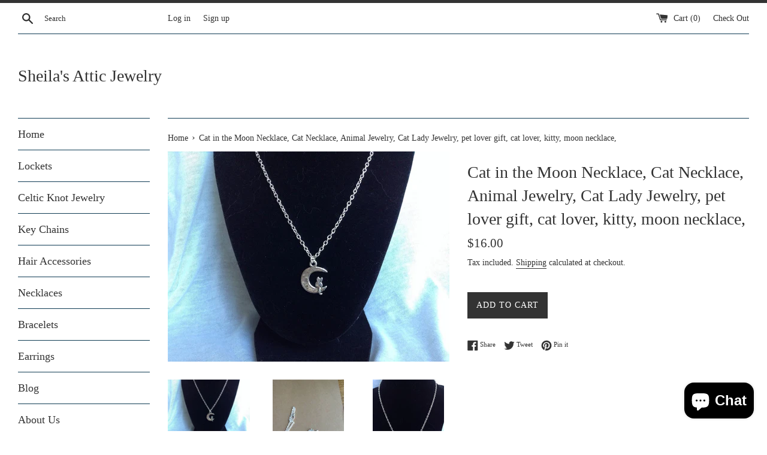

--- FILE ---
content_type: text/html; charset=utf-8
request_url: https://sheilasatticjewelry.com/en-us/products/cat-in-the-moon-necklace-cat-necklace-animal-jewelry-cat-lady-jewelry-pet-lover-gift-cat-lover-kitty-moon-necklace
body_size: 22090
content:
<!doctype html>
<html class="supports-no-js" lang="en"> 
<meta name="google-site-verification" content="Kwe2fV6hVnk_iotXVtuTvBQgh86-I049OeAnb9xYGYA" /><head>
  <meta charset="utf-8">
  <meta http-equiv="X-UA-Compatible" content="IE=edge,chrome=1">
  <meta name="viewport" content="width=device-width,initial-scale=1">
  <meta name="theme-color" content="">
  <link rel="canonical" href="https://sheilasatticjewelry.com/en-us/products/cat-in-the-moon-necklace-cat-necklace-animal-jewelry-cat-lady-jewelry-pet-lover-gift-cat-lover-kitty-moon-necklace">

  

  <title>
  Cat in the Moon Necklace, Cat Necklace, Animal Jewelry, Cat Lady Jewel &ndash; Sheila&#39;s Attic Jewelry
  </title>

  
    <meta name="description" content="Listing is for one cat in the moon necklace This is an adorable little charm with a cat sitting on the moon. Just under on inch tall and hung on an 18&quot; silver plated chain. If you need a different length just message me on purchase I&#39;m happy to adjust. Perfect for any crazy cat lady, pet lover, cat person or for yourse">
  

  <!-- /snippets/social-meta-tags.liquid -->




<meta property="og:site_name" content="Sheila&#39;s Attic Jewelry">
<meta property="og:url" content="https://sheilasatticjewelry.com/en-us/products/cat-in-the-moon-necklace-cat-necklace-animal-jewelry-cat-lady-jewelry-pet-lover-gift-cat-lover-kitty-moon-necklace">
<meta property="og:title" content="Cat in the Moon Necklace, Cat Necklace, Animal Jewelry, Cat Lady Jewelry, pet lover gift, cat lover, kitty, moon necklace,">
<meta property="og:type" content="product">
<meta property="og:description" content="Listing is for one cat in the moon necklace This is an adorable little charm with a cat sitting on the moon. Just under on inch tall and hung on an 18&quot; silver plated chain. If you need a different length just message me on purchase I&#39;m happy to adjust. Perfect for any crazy cat lady, pet lover, cat person or for yourse">

  <meta property="og:price:amount" content="16.00">
  <meta property="og:price:currency" content="EUR">

<meta property="og:image" content="http://sheilasatticjewelry.com/cdn/shop/products/il_fullxfull.705139910_f4xa_1200x1200.jpg?v=1664294035"><meta property="og:image" content="http://sheilasatticjewelry.com/cdn/shop/products/il_fullxfull.705139916_cogz_1200x1200.jpg?v=1664294037"><meta property="og:image" content="http://sheilasatticjewelry.com/cdn/shop/products/il_fullxfull.705260579_t77e_1200x1200.jpg?v=1664294038">
<meta property="og:image:secure_url" content="https://sheilasatticjewelry.com/cdn/shop/products/il_fullxfull.705139910_f4xa_1200x1200.jpg?v=1664294035"><meta property="og:image:secure_url" content="https://sheilasatticjewelry.com/cdn/shop/products/il_fullxfull.705139916_cogz_1200x1200.jpg?v=1664294037"><meta property="og:image:secure_url" content="https://sheilasatticjewelry.com/cdn/shop/products/il_fullxfull.705260579_t77e_1200x1200.jpg?v=1664294038">


  <meta name="twitter:site" content="@sheilasattic">

<meta name="twitter:card" content="summary_large_image">
<meta name="twitter:title" content="Cat in the Moon Necklace, Cat Necklace, Animal Jewelry, Cat Lady Jewelry, pet lover gift, cat lover, kitty, moon necklace,">
<meta name="twitter:description" content="Listing is for one cat in the moon necklace This is an adorable little charm with a cat sitting on the moon. Just under on inch tall and hung on an 18&quot; silver plated chain. If you need a different length just message me on purchase I&#39;m happy to adjust. Perfect for any crazy cat lady, pet lover, cat person or for yourse">


  <script>
    document.documentElement.className = document.documentElement.className.replace('supports-no-js', 'supports-js');

    var theme = {
      mapStrings: {
        addressError: "Error looking up that address",
        addressNoResults: "No results for that address",
        addressQueryLimit: "You have exceeded the Google API usage limit. Consider upgrading to a \u003ca href=\"https:\/\/developers.google.com\/maps\/premium\/usage-limits\"\u003ePremium Plan\u003c\/a\u003e.",
        authError: "There was a problem authenticating your Google Maps account."
      }
    }
  </script>

  <link href="//sheilasatticjewelry.com/cdn/shop/t/9/assets/theme.scss.css?v=22056363545756963051702572389" rel="stylesheet" type="text/css" media="all" />

  <script>window.performance && window.performance.mark && window.performance.mark('shopify.content_for_header.start');</script><meta name="google-site-verification" content="8MJr6kZmZ5oTTz8RpjcghtLhM9OaPiCsDIlcfe8hdbc">
<meta id="shopify-digital-wallet" name="shopify-digital-wallet" content="/9432618/digital_wallets/dialog">
<meta name="shopify-checkout-api-token" content="a2c608d65f46d547eac17061056f56c6">
<meta id="in-context-paypal-metadata" data-shop-id="9432618" data-venmo-supported="false" data-environment="production" data-locale="en_US" data-paypal-v4="true" data-currency="USD">
<link rel="alternate" hreflang="x-default" href="https://sheilasatticjewelry.com/products/cat-in-the-moon-necklace-cat-necklace-animal-jewelry-cat-lady-jewelry-pet-lover-gift-cat-lover-kitty-moon-necklace">
<link rel="alternate" hreflang="en" href="https://sheilasatticjewelry.com/products/cat-in-the-moon-necklace-cat-necklace-animal-jewelry-cat-lady-jewelry-pet-lover-gift-cat-lover-kitty-moon-necklace">
<link rel="alternate" hreflang="en-AU" href="https://sheilasatticjewelry.com/en-au/products/cat-in-the-moon-necklace-cat-necklace-animal-jewelry-cat-lady-jewelry-pet-lover-gift-cat-lover-kitty-moon-necklace">
<link rel="alternate" hreflang="en-AT" href="https://sheilasatticjewelry.com/en-at/products/cat-in-the-moon-necklace-cat-necklace-animal-jewelry-cat-lady-jewelry-pet-lover-gift-cat-lover-kitty-moon-necklace">
<link rel="alternate" hreflang="en-BE" href="https://sheilasatticjewelry.com/en-be/products/cat-in-the-moon-necklace-cat-necklace-animal-jewelry-cat-lady-jewelry-pet-lover-gift-cat-lover-kitty-moon-necklace">
<link rel="alternate" hreflang="en-CA" href="https://sheilasatticjewelry.com/en-ca/products/cat-in-the-moon-necklace-cat-necklace-animal-jewelry-cat-lady-jewelry-pet-lover-gift-cat-lover-kitty-moon-necklace">
<link rel="alternate" hreflang="en-DK" href="https://sheilasatticjewelry.com/en-dk/products/cat-in-the-moon-necklace-cat-necklace-animal-jewelry-cat-lady-jewelry-pet-lover-gift-cat-lover-kitty-moon-necklace">
<link rel="alternate" hreflang="en-DE" href="https://sheilasatticjewelry.com/en-de/products/cat-in-the-moon-necklace-cat-necklace-animal-jewelry-cat-lady-jewelry-pet-lover-gift-cat-lover-kitty-moon-necklace">
<link rel="alternate" hreflang="en-GP" href="https://sheilasatticjewelry.com/en-gp/products/cat-in-the-moon-necklace-cat-necklace-animal-jewelry-cat-lady-jewelry-pet-lover-gift-cat-lover-kitty-moon-necklace">
<link rel="alternate" hreflang="en-IE" href="https://sheilasatticjewelry.com/en-ie/products/cat-in-the-moon-necklace-cat-necklace-animal-jewelry-cat-lady-jewelry-pet-lover-gift-cat-lover-kitty-moon-necklace">
<link rel="alternate" hreflang="en-IT" href="https://sheilasatticjewelry.com/en-it/products/cat-in-the-moon-necklace-cat-necklace-animal-jewelry-cat-lady-jewelry-pet-lover-gift-cat-lover-kitty-moon-necklace">
<link rel="alternate" hreflang="en-LU" href="https://sheilasatticjewelry.com/en-lu/products/cat-in-the-moon-necklace-cat-necklace-animal-jewelry-cat-lady-jewelry-pet-lover-gift-cat-lover-kitty-moon-necklace">
<link rel="alternate" hreflang="en-NL" href="https://sheilasatticjewelry.com/en-nl/products/cat-in-the-moon-necklace-cat-necklace-animal-jewelry-cat-lady-jewelry-pet-lover-gift-cat-lover-kitty-moon-necklace">
<link rel="alternate" hreflang="en-PT" href="https://sheilasatticjewelry.com/en-pt/products/cat-in-the-moon-necklace-cat-necklace-animal-jewelry-cat-lady-jewelry-pet-lover-gift-cat-lover-kitty-moon-necklace">
<link rel="alternate" hreflang="en-RE" href="https://sheilasatticjewelry.com/en-re/products/cat-in-the-moon-necklace-cat-necklace-animal-jewelry-cat-lady-jewelry-pet-lover-gift-cat-lover-kitty-moon-necklace">
<link rel="alternate" hreflang="en-ES" href="https://sheilasatticjewelry.com/en-es/products/cat-in-the-moon-necklace-cat-necklace-animal-jewelry-cat-lady-jewelry-pet-lover-gift-cat-lover-kitty-moon-necklace">
<link rel="alternate" hreflang="en-SE" href="https://sheilasatticjewelry.com/en-se/products/cat-in-the-moon-necklace-cat-necklace-animal-jewelry-cat-lady-jewelry-pet-lover-gift-cat-lover-kitty-moon-necklace">
<link rel="alternate" hreflang="en-CH" href="https://sheilasatticjewelry.com/en-ch/products/cat-in-the-moon-necklace-cat-necklace-animal-jewelry-cat-lady-jewelry-pet-lover-gift-cat-lover-kitty-moon-necklace">
<link rel="alternate" hreflang="en-GB" href="https://sheilasatticjewelry.com/en-gb/products/cat-in-the-moon-necklace-cat-necklace-animal-jewelry-cat-lady-jewelry-pet-lover-gift-cat-lover-kitty-moon-necklace">
<link rel="alternate" hreflang="en-US" href="https://sheilasatticjewelry.com/en-us/products/cat-in-the-moon-necklace-cat-necklace-animal-jewelry-cat-lady-jewelry-pet-lover-gift-cat-lover-kitty-moon-necklace">
<link rel="alternate" type="application/json+oembed" href="https://sheilasatticjewelry.com/en-us/products/cat-in-the-moon-necklace-cat-necklace-animal-jewelry-cat-lady-jewelry-pet-lover-gift-cat-lover-kitty-moon-necklace.oembed">
<script async="async" src="/checkouts/internal/preloads.js?locale=en-US"></script>
<link rel="preconnect" href="https://shop.app" crossorigin="anonymous">
<script async="async" src="https://shop.app/checkouts/internal/preloads.js?locale=en-US&shop_id=9432618" crossorigin="anonymous"></script>
<script id="apple-pay-shop-capabilities" type="application/json">{"shopId":9432618,"countryCode":"FR","currencyCode":"USD","merchantCapabilities":["supports3DS"],"merchantId":"gid:\/\/shopify\/Shop\/9432618","merchantName":"Sheila's Attic Jewelry","requiredBillingContactFields":["postalAddress","email","phone"],"requiredShippingContactFields":["postalAddress","email","phone"],"shippingType":"shipping","supportedNetworks":["visa","masterCard","amex","maestro"],"total":{"type":"pending","label":"Sheila's Attic Jewelry","amount":"1.00"},"shopifyPaymentsEnabled":true,"supportsSubscriptions":true}</script>
<script id="shopify-features" type="application/json">{"accessToken":"a2c608d65f46d547eac17061056f56c6","betas":["rich-media-storefront-analytics"],"domain":"sheilasatticjewelry.com","predictiveSearch":true,"shopId":9432618,"locale":"en"}</script>
<script>var Shopify = Shopify || {};
Shopify.shop = "sheilas-attic-jewelry.myshopify.com";
Shopify.locale = "en";
Shopify.currency = {"active":"USD","rate":"1.18375655069"};
Shopify.country = "US";
Shopify.theme = {"name":"Simple","id":31356551225,"schema_name":"Simple","schema_version":"7.3.3","theme_store_id":578,"role":"main"};
Shopify.theme.handle = "null";
Shopify.theme.style = {"id":null,"handle":null};
Shopify.cdnHost = "sheilasatticjewelry.com/cdn";
Shopify.routes = Shopify.routes || {};
Shopify.routes.root = "/en-us/";</script>
<script type="module">!function(o){(o.Shopify=o.Shopify||{}).modules=!0}(window);</script>
<script>!function(o){function n(){var o=[];function n(){o.push(Array.prototype.slice.apply(arguments))}return n.q=o,n}var t=o.Shopify=o.Shopify||{};t.loadFeatures=n(),t.autoloadFeatures=n()}(window);</script>
<script>
  window.ShopifyPay = window.ShopifyPay || {};
  window.ShopifyPay.apiHost = "shop.app\/pay";
  window.ShopifyPay.redirectState = null;
</script>
<script id="shop-js-analytics" type="application/json">{"pageType":"product"}</script>
<script defer="defer" async type="module" src="//sheilasatticjewelry.com/cdn/shopifycloud/shop-js/modules/v2/client.init-shop-cart-sync_C5BV16lS.en.esm.js"></script>
<script defer="defer" async type="module" src="//sheilasatticjewelry.com/cdn/shopifycloud/shop-js/modules/v2/chunk.common_CygWptCX.esm.js"></script>
<script type="module">
  await import("//sheilasatticjewelry.com/cdn/shopifycloud/shop-js/modules/v2/client.init-shop-cart-sync_C5BV16lS.en.esm.js");
await import("//sheilasatticjewelry.com/cdn/shopifycloud/shop-js/modules/v2/chunk.common_CygWptCX.esm.js");

  window.Shopify.SignInWithShop?.initShopCartSync?.({"fedCMEnabled":true,"windoidEnabled":true});

</script>
<script>
  window.Shopify = window.Shopify || {};
  if (!window.Shopify.featureAssets) window.Shopify.featureAssets = {};
  window.Shopify.featureAssets['shop-js'] = {"shop-cart-sync":["modules/v2/client.shop-cart-sync_ZFArdW7E.en.esm.js","modules/v2/chunk.common_CygWptCX.esm.js"],"init-fed-cm":["modules/v2/client.init-fed-cm_CmiC4vf6.en.esm.js","modules/v2/chunk.common_CygWptCX.esm.js"],"shop-button":["modules/v2/client.shop-button_tlx5R9nI.en.esm.js","modules/v2/chunk.common_CygWptCX.esm.js"],"shop-cash-offers":["modules/v2/client.shop-cash-offers_DOA2yAJr.en.esm.js","modules/v2/chunk.common_CygWptCX.esm.js","modules/v2/chunk.modal_D71HUcav.esm.js"],"init-windoid":["modules/v2/client.init-windoid_sURxWdc1.en.esm.js","modules/v2/chunk.common_CygWptCX.esm.js"],"shop-toast-manager":["modules/v2/client.shop-toast-manager_ClPi3nE9.en.esm.js","modules/v2/chunk.common_CygWptCX.esm.js"],"init-shop-email-lookup-coordinator":["modules/v2/client.init-shop-email-lookup-coordinator_B8hsDcYM.en.esm.js","modules/v2/chunk.common_CygWptCX.esm.js"],"init-shop-cart-sync":["modules/v2/client.init-shop-cart-sync_C5BV16lS.en.esm.js","modules/v2/chunk.common_CygWptCX.esm.js"],"avatar":["modules/v2/client.avatar_BTnouDA3.en.esm.js"],"pay-button":["modules/v2/client.pay-button_FdsNuTd3.en.esm.js","modules/v2/chunk.common_CygWptCX.esm.js"],"init-customer-accounts":["modules/v2/client.init-customer-accounts_DxDtT_ad.en.esm.js","modules/v2/client.shop-login-button_C5VAVYt1.en.esm.js","modules/v2/chunk.common_CygWptCX.esm.js","modules/v2/chunk.modal_D71HUcav.esm.js"],"init-shop-for-new-customer-accounts":["modules/v2/client.init-shop-for-new-customer-accounts_ChsxoAhi.en.esm.js","modules/v2/client.shop-login-button_C5VAVYt1.en.esm.js","modules/v2/chunk.common_CygWptCX.esm.js","modules/v2/chunk.modal_D71HUcav.esm.js"],"shop-login-button":["modules/v2/client.shop-login-button_C5VAVYt1.en.esm.js","modules/v2/chunk.common_CygWptCX.esm.js","modules/v2/chunk.modal_D71HUcav.esm.js"],"init-customer-accounts-sign-up":["modules/v2/client.init-customer-accounts-sign-up_CPSyQ0Tj.en.esm.js","modules/v2/client.shop-login-button_C5VAVYt1.en.esm.js","modules/v2/chunk.common_CygWptCX.esm.js","modules/v2/chunk.modal_D71HUcav.esm.js"],"shop-follow-button":["modules/v2/client.shop-follow-button_Cva4Ekp9.en.esm.js","modules/v2/chunk.common_CygWptCX.esm.js","modules/v2/chunk.modal_D71HUcav.esm.js"],"checkout-modal":["modules/v2/client.checkout-modal_BPM8l0SH.en.esm.js","modules/v2/chunk.common_CygWptCX.esm.js","modules/v2/chunk.modal_D71HUcav.esm.js"],"lead-capture":["modules/v2/client.lead-capture_Bi8yE_yS.en.esm.js","modules/v2/chunk.common_CygWptCX.esm.js","modules/v2/chunk.modal_D71HUcav.esm.js"],"shop-login":["modules/v2/client.shop-login_D6lNrXab.en.esm.js","modules/v2/chunk.common_CygWptCX.esm.js","modules/v2/chunk.modal_D71HUcav.esm.js"],"payment-terms":["modules/v2/client.payment-terms_CZxnsJam.en.esm.js","modules/v2/chunk.common_CygWptCX.esm.js","modules/v2/chunk.modal_D71HUcav.esm.js"]};
</script>
<script id="__st">var __st={"a":9432618,"offset":3600,"reqid":"770c7e9c-f871-4bc2-bd19-e723c33fdb70-1768741043","pageurl":"sheilasatticjewelry.com\/en-us\/products\/cat-in-the-moon-necklace-cat-necklace-animal-jewelry-cat-lady-jewelry-pet-lover-gift-cat-lover-kitty-moon-necklace","u":"16c57ea58348","p":"product","rtyp":"product","rid":7682231468230};</script>
<script>window.ShopifyPaypalV4VisibilityTracking = true;</script>
<script id="captcha-bootstrap">!function(){'use strict';const t='contact',e='account',n='new_comment',o=[[t,t],['blogs',n],['comments',n],[t,'customer']],c=[[e,'customer_login'],[e,'guest_login'],[e,'recover_customer_password'],[e,'create_customer']],r=t=>t.map((([t,e])=>`form[action*='/${t}']:not([data-nocaptcha='true']) input[name='form_type'][value='${e}']`)).join(','),a=t=>()=>t?[...document.querySelectorAll(t)].map((t=>t.form)):[];function s(){const t=[...o],e=r(t);return a(e)}const i='password',u='form_key',d=['recaptcha-v3-token','g-recaptcha-response','h-captcha-response',i],f=()=>{try{return window.sessionStorage}catch{return}},m='__shopify_v',_=t=>t.elements[u];function p(t,e,n=!1){try{const o=window.sessionStorage,c=JSON.parse(o.getItem(e)),{data:r}=function(t){const{data:e,action:n}=t;return t[m]||n?{data:e,action:n}:{data:t,action:n}}(c);for(const[e,n]of Object.entries(r))t.elements[e]&&(t.elements[e].value=n);n&&o.removeItem(e)}catch(o){console.error('form repopulation failed',{error:o})}}const l='form_type',E='cptcha';function T(t){t.dataset[E]=!0}const w=window,h=w.document,L='Shopify',v='ce_forms',y='captcha';let A=!1;((t,e)=>{const n=(g='f06e6c50-85a8-45c8-87d0-21a2b65856fe',I='https://cdn.shopify.com/shopifycloud/storefront-forms-hcaptcha/ce_storefront_forms_captcha_hcaptcha.v1.5.2.iife.js',D={infoText:'Protected by hCaptcha',privacyText:'Privacy',termsText:'Terms'},(t,e,n)=>{const o=w[L][v],c=o.bindForm;if(c)return c(t,g,e,D).then(n);var r;o.q.push([[t,g,e,D],n]),r=I,A||(h.body.append(Object.assign(h.createElement('script'),{id:'captcha-provider',async:!0,src:r})),A=!0)});var g,I,D;w[L]=w[L]||{},w[L][v]=w[L][v]||{},w[L][v].q=[],w[L][y]=w[L][y]||{},w[L][y].protect=function(t,e){n(t,void 0,e),T(t)},Object.freeze(w[L][y]),function(t,e,n,w,h,L){const[v,y,A,g]=function(t,e,n){const i=e?o:[],u=t?c:[],d=[...i,...u],f=r(d),m=r(i),_=r(d.filter((([t,e])=>n.includes(e))));return[a(f),a(m),a(_),s()]}(w,h,L),I=t=>{const e=t.target;return e instanceof HTMLFormElement?e:e&&e.form},D=t=>v().includes(t);t.addEventListener('submit',(t=>{const e=I(t);if(!e)return;const n=D(e)&&!e.dataset.hcaptchaBound&&!e.dataset.recaptchaBound,o=_(e),c=g().includes(e)&&(!o||!o.value);(n||c)&&t.preventDefault(),c&&!n&&(function(t){try{if(!f())return;!function(t){const e=f();if(!e)return;const n=_(t);if(!n)return;const o=n.value;o&&e.removeItem(o)}(t);const e=Array.from(Array(32),(()=>Math.random().toString(36)[2])).join('');!function(t,e){_(t)||t.append(Object.assign(document.createElement('input'),{type:'hidden',name:u})),t.elements[u].value=e}(t,e),function(t,e){const n=f();if(!n)return;const o=[...t.querySelectorAll(`input[type='${i}']`)].map((({name:t})=>t)),c=[...d,...o],r={};for(const[a,s]of new FormData(t).entries())c.includes(a)||(r[a]=s);n.setItem(e,JSON.stringify({[m]:1,action:t.action,data:r}))}(t,e)}catch(e){console.error('failed to persist form',e)}}(e),e.submit())}));const S=(t,e)=>{t&&!t.dataset[E]&&(n(t,e.some((e=>e===t))),T(t))};for(const o of['focusin','change'])t.addEventListener(o,(t=>{const e=I(t);D(e)&&S(e,y())}));const B=e.get('form_key'),M=e.get(l),P=B&&M;t.addEventListener('DOMContentLoaded',(()=>{const t=y();if(P)for(const e of t)e.elements[l].value===M&&p(e,B);[...new Set([...A(),...v().filter((t=>'true'===t.dataset.shopifyCaptcha))])].forEach((e=>S(e,t)))}))}(h,new URLSearchParams(w.location.search),n,t,e,['guest_login'])})(!0,!0)}();</script>
<script integrity="sha256-4kQ18oKyAcykRKYeNunJcIwy7WH5gtpwJnB7kiuLZ1E=" data-source-attribution="shopify.loadfeatures" defer="defer" src="//sheilasatticjewelry.com/cdn/shopifycloud/storefront/assets/storefront/load_feature-a0a9edcb.js" crossorigin="anonymous"></script>
<script crossorigin="anonymous" defer="defer" src="//sheilasatticjewelry.com/cdn/shopifycloud/storefront/assets/shopify_pay/storefront-65b4c6d7.js?v=20250812"></script>
<script data-source-attribution="shopify.dynamic_checkout.dynamic.init">var Shopify=Shopify||{};Shopify.PaymentButton=Shopify.PaymentButton||{isStorefrontPortableWallets:!0,init:function(){window.Shopify.PaymentButton.init=function(){};var t=document.createElement("script");t.src="https://sheilasatticjewelry.com/cdn/shopifycloud/portable-wallets/latest/portable-wallets.en.js",t.type="module",document.head.appendChild(t)}};
</script>
<script data-source-attribution="shopify.dynamic_checkout.buyer_consent">
  function portableWalletsHideBuyerConsent(e){var t=document.getElementById("shopify-buyer-consent"),n=document.getElementById("shopify-subscription-policy-button");t&&n&&(t.classList.add("hidden"),t.setAttribute("aria-hidden","true"),n.removeEventListener("click",e))}function portableWalletsShowBuyerConsent(e){var t=document.getElementById("shopify-buyer-consent"),n=document.getElementById("shopify-subscription-policy-button");t&&n&&(t.classList.remove("hidden"),t.removeAttribute("aria-hidden"),n.addEventListener("click",e))}window.Shopify?.PaymentButton&&(window.Shopify.PaymentButton.hideBuyerConsent=portableWalletsHideBuyerConsent,window.Shopify.PaymentButton.showBuyerConsent=portableWalletsShowBuyerConsent);
</script>
<script data-source-attribution="shopify.dynamic_checkout.cart.bootstrap">document.addEventListener("DOMContentLoaded",(function(){function t(){return document.querySelector("shopify-accelerated-checkout-cart, shopify-accelerated-checkout")}if(t())Shopify.PaymentButton.init();else{new MutationObserver((function(e,n){t()&&(Shopify.PaymentButton.init(),n.disconnect())})).observe(document.body,{childList:!0,subtree:!0})}}));
</script>
<link id="shopify-accelerated-checkout-styles" rel="stylesheet" media="screen" href="https://sheilasatticjewelry.com/cdn/shopifycloud/portable-wallets/latest/accelerated-checkout-backwards-compat.css" crossorigin="anonymous">
<style id="shopify-accelerated-checkout-cart">
        #shopify-buyer-consent {
  margin-top: 1em;
  display: inline-block;
  width: 100%;
}

#shopify-buyer-consent.hidden {
  display: none;
}

#shopify-subscription-policy-button {
  background: none;
  border: none;
  padding: 0;
  text-decoration: underline;
  font-size: inherit;
  cursor: pointer;
}

#shopify-subscription-policy-button::before {
  box-shadow: none;
}

      </style>

<script>window.performance && window.performance.mark && window.performance.mark('shopify.content_for_header.end');</script>

  <script src="//sheilasatticjewelry.com/cdn/shop/t/9/assets/jquery-1.11.0.min.js?v=32460426840832490021532635205" type="text/javascript"></script>
  <script src="//sheilasatticjewelry.com/cdn/shop/t/9/assets/modernizr.min.js?v=44044439420609591321532635206" type="text/javascript"></script>

  <script src="//sheilasatticjewelry.com/cdn/shop/t/9/assets/lazysizes.min.js?v=71745035489482760341532635206" async="async"></script>

  
<script src="https://cdn.shopify.com/extensions/7bc9bb47-adfa-4267-963e-cadee5096caf/inbox-1252/assets/inbox-chat-loader.js" type="text/javascript" defer="defer"></script>
<link href="https://monorail-edge.shopifysvc.com" rel="dns-prefetch">
<script>(function(){if ("sendBeacon" in navigator && "performance" in window) {try {var session_token_from_headers = performance.getEntriesByType('navigation')[0].serverTiming.find(x => x.name == '_s').description;} catch {var session_token_from_headers = undefined;}var session_cookie_matches = document.cookie.match(/_shopify_s=([^;]*)/);var session_token_from_cookie = session_cookie_matches && session_cookie_matches.length === 2 ? session_cookie_matches[1] : "";var session_token = session_token_from_headers || session_token_from_cookie || "";function handle_abandonment_event(e) {var entries = performance.getEntries().filter(function(entry) {return /monorail-edge.shopifysvc.com/.test(entry.name);});if (!window.abandonment_tracked && entries.length === 0) {window.abandonment_tracked = true;var currentMs = Date.now();var navigation_start = performance.timing.navigationStart;var payload = {shop_id: 9432618,url: window.location.href,navigation_start,duration: currentMs - navigation_start,session_token,page_type: "product"};window.navigator.sendBeacon("https://monorail-edge.shopifysvc.com/v1/produce", JSON.stringify({schema_id: "online_store_buyer_site_abandonment/1.1",payload: payload,metadata: {event_created_at_ms: currentMs,event_sent_at_ms: currentMs}}));}}window.addEventListener('pagehide', handle_abandonment_event);}}());</script>
<script id="web-pixels-manager-setup">(function e(e,d,r,n,o){if(void 0===o&&(o={}),!Boolean(null===(a=null===(i=window.Shopify)||void 0===i?void 0:i.analytics)||void 0===a?void 0:a.replayQueue)){var i,a;window.Shopify=window.Shopify||{};var t=window.Shopify;t.analytics=t.analytics||{};var s=t.analytics;s.replayQueue=[],s.publish=function(e,d,r){return s.replayQueue.push([e,d,r]),!0};try{self.performance.mark("wpm:start")}catch(e){}var l=function(){var e={modern:/Edge?\/(1{2}[4-9]|1[2-9]\d|[2-9]\d{2}|\d{4,})\.\d+(\.\d+|)|Firefox\/(1{2}[4-9]|1[2-9]\d|[2-9]\d{2}|\d{4,})\.\d+(\.\d+|)|Chrom(ium|e)\/(9{2}|\d{3,})\.\d+(\.\d+|)|(Maci|X1{2}).+ Version\/(15\.\d+|(1[6-9]|[2-9]\d|\d{3,})\.\d+)([,.]\d+|)( \(\w+\)|)( Mobile\/\w+|) Safari\/|Chrome.+OPR\/(9{2}|\d{3,})\.\d+\.\d+|(CPU[ +]OS|iPhone[ +]OS|CPU[ +]iPhone|CPU IPhone OS|CPU iPad OS)[ +]+(15[._]\d+|(1[6-9]|[2-9]\d|\d{3,})[._]\d+)([._]\d+|)|Android:?[ /-](13[3-9]|1[4-9]\d|[2-9]\d{2}|\d{4,})(\.\d+|)(\.\d+|)|Android.+Firefox\/(13[5-9]|1[4-9]\d|[2-9]\d{2}|\d{4,})\.\d+(\.\d+|)|Android.+Chrom(ium|e)\/(13[3-9]|1[4-9]\d|[2-9]\d{2}|\d{4,})\.\d+(\.\d+|)|SamsungBrowser\/([2-9]\d|\d{3,})\.\d+/,legacy:/Edge?\/(1[6-9]|[2-9]\d|\d{3,})\.\d+(\.\d+|)|Firefox\/(5[4-9]|[6-9]\d|\d{3,})\.\d+(\.\d+|)|Chrom(ium|e)\/(5[1-9]|[6-9]\d|\d{3,})\.\d+(\.\d+|)([\d.]+$|.*Safari\/(?![\d.]+ Edge\/[\d.]+$))|(Maci|X1{2}).+ Version\/(10\.\d+|(1[1-9]|[2-9]\d|\d{3,})\.\d+)([,.]\d+|)( \(\w+\)|)( Mobile\/\w+|) Safari\/|Chrome.+OPR\/(3[89]|[4-9]\d|\d{3,})\.\d+\.\d+|(CPU[ +]OS|iPhone[ +]OS|CPU[ +]iPhone|CPU IPhone OS|CPU iPad OS)[ +]+(10[._]\d+|(1[1-9]|[2-9]\d|\d{3,})[._]\d+)([._]\d+|)|Android:?[ /-](13[3-9]|1[4-9]\d|[2-9]\d{2}|\d{4,})(\.\d+|)(\.\d+|)|Mobile Safari.+OPR\/([89]\d|\d{3,})\.\d+\.\d+|Android.+Firefox\/(13[5-9]|1[4-9]\d|[2-9]\d{2}|\d{4,})\.\d+(\.\d+|)|Android.+Chrom(ium|e)\/(13[3-9]|1[4-9]\d|[2-9]\d{2}|\d{4,})\.\d+(\.\d+|)|Android.+(UC? ?Browser|UCWEB|U3)[ /]?(15\.([5-9]|\d{2,})|(1[6-9]|[2-9]\d|\d{3,})\.\d+)\.\d+|SamsungBrowser\/(5\.\d+|([6-9]|\d{2,})\.\d+)|Android.+MQ{2}Browser\/(14(\.(9|\d{2,})|)|(1[5-9]|[2-9]\d|\d{3,})(\.\d+|))(\.\d+|)|K[Aa][Ii]OS\/(3\.\d+|([4-9]|\d{2,})\.\d+)(\.\d+|)/},d=e.modern,r=e.legacy,n=navigator.userAgent;return n.match(d)?"modern":n.match(r)?"legacy":"unknown"}(),u="modern"===l?"modern":"legacy",c=(null!=n?n:{modern:"",legacy:""})[u],f=function(e){return[e.baseUrl,"/wpm","/b",e.hashVersion,"modern"===e.buildTarget?"m":"l",".js"].join("")}({baseUrl:d,hashVersion:r,buildTarget:u}),m=function(e){var d=e.version,r=e.bundleTarget,n=e.surface,o=e.pageUrl,i=e.monorailEndpoint;return{emit:function(e){var a=e.status,t=e.errorMsg,s=(new Date).getTime(),l=JSON.stringify({metadata:{event_sent_at_ms:s},events:[{schema_id:"web_pixels_manager_load/3.1",payload:{version:d,bundle_target:r,page_url:o,status:a,surface:n,error_msg:t},metadata:{event_created_at_ms:s}}]});if(!i)return console&&console.warn&&console.warn("[Web Pixels Manager] No Monorail endpoint provided, skipping logging."),!1;try{return self.navigator.sendBeacon.bind(self.navigator)(i,l)}catch(e){}var u=new XMLHttpRequest;try{return u.open("POST",i,!0),u.setRequestHeader("Content-Type","text/plain"),u.send(l),!0}catch(e){return console&&console.warn&&console.warn("[Web Pixels Manager] Got an unhandled error while logging to Monorail."),!1}}}}({version:r,bundleTarget:l,surface:e.surface,pageUrl:self.location.href,monorailEndpoint:e.monorailEndpoint});try{o.browserTarget=l,function(e){var d=e.src,r=e.async,n=void 0===r||r,o=e.onload,i=e.onerror,a=e.sri,t=e.scriptDataAttributes,s=void 0===t?{}:t,l=document.createElement("script"),u=document.querySelector("head"),c=document.querySelector("body");if(l.async=n,l.src=d,a&&(l.integrity=a,l.crossOrigin="anonymous"),s)for(var f in s)if(Object.prototype.hasOwnProperty.call(s,f))try{l.dataset[f]=s[f]}catch(e){}if(o&&l.addEventListener("load",o),i&&l.addEventListener("error",i),u)u.appendChild(l);else{if(!c)throw new Error("Did not find a head or body element to append the script");c.appendChild(l)}}({src:f,async:!0,onload:function(){if(!function(){var e,d;return Boolean(null===(d=null===(e=window.Shopify)||void 0===e?void 0:e.analytics)||void 0===d?void 0:d.initialized)}()){var d=window.webPixelsManager.init(e)||void 0;if(d){var r=window.Shopify.analytics;r.replayQueue.forEach((function(e){var r=e[0],n=e[1],o=e[2];d.publishCustomEvent(r,n,o)})),r.replayQueue=[],r.publish=d.publishCustomEvent,r.visitor=d.visitor,r.initialized=!0}}},onerror:function(){return m.emit({status:"failed",errorMsg:"".concat(f," has failed to load")})},sri:function(e){var d=/^sha384-[A-Za-z0-9+/=]+$/;return"string"==typeof e&&d.test(e)}(c)?c:"",scriptDataAttributes:o}),m.emit({status:"loading"})}catch(e){m.emit({status:"failed",errorMsg:(null==e?void 0:e.message)||"Unknown error"})}}})({shopId: 9432618,storefrontBaseUrl: "https://sheilasatticjewelry.com",extensionsBaseUrl: "https://extensions.shopifycdn.com/cdn/shopifycloud/web-pixels-manager",monorailEndpoint: "https://monorail-edge.shopifysvc.com/unstable/produce_batch",surface: "storefront-renderer",enabledBetaFlags: ["2dca8a86"],webPixelsConfigList: [{"id":"1132527950","configuration":"{\"config\":\"{\\\"pixel_id\\\":\\\"GT-P3JPVMM\\\",\\\"target_country\\\":\\\"FR\\\",\\\"gtag_events\\\":[{\\\"type\\\":\\\"purchase\\\",\\\"action_label\\\":\\\"MC-SRZSR0ST2N\\\"},{\\\"type\\\":\\\"page_view\\\",\\\"action_label\\\":\\\"MC-SRZSR0ST2N\\\"},{\\\"type\\\":\\\"view_item\\\",\\\"action_label\\\":\\\"MC-SRZSR0ST2N\\\"}],\\\"enable_monitoring_mode\\\":false}\"}","eventPayloadVersion":"v1","runtimeContext":"OPEN","scriptVersion":"b2a88bafab3e21179ed38636efcd8a93","type":"APP","apiClientId":1780363,"privacyPurposes":[],"dataSharingAdjustments":{"protectedCustomerApprovalScopes":["read_customer_address","read_customer_email","read_customer_name","read_customer_personal_data","read_customer_phone"]}},{"id":"143327566","configuration":"{\"tagID\":\"2613677391157\"}","eventPayloadVersion":"v1","runtimeContext":"STRICT","scriptVersion":"18031546ee651571ed29edbe71a3550b","type":"APP","apiClientId":3009811,"privacyPurposes":["ANALYTICS","MARKETING","SALE_OF_DATA"],"dataSharingAdjustments":{"protectedCustomerApprovalScopes":["read_customer_address","read_customer_email","read_customer_name","read_customer_personal_data","read_customer_phone"]}},{"id":"162234702","eventPayloadVersion":"v1","runtimeContext":"LAX","scriptVersion":"1","type":"CUSTOM","privacyPurposes":["MARKETING"],"name":"Meta pixel (migrated)"},{"id":"176587086","eventPayloadVersion":"v1","runtimeContext":"LAX","scriptVersion":"1","type":"CUSTOM","privacyPurposes":["ANALYTICS"],"name":"Google Analytics tag (migrated)"},{"id":"shopify-app-pixel","configuration":"{}","eventPayloadVersion":"v1","runtimeContext":"STRICT","scriptVersion":"0450","apiClientId":"shopify-pixel","type":"APP","privacyPurposes":["ANALYTICS","MARKETING"]},{"id":"shopify-custom-pixel","eventPayloadVersion":"v1","runtimeContext":"LAX","scriptVersion":"0450","apiClientId":"shopify-pixel","type":"CUSTOM","privacyPurposes":["ANALYTICS","MARKETING"]}],isMerchantRequest: false,initData: {"shop":{"name":"Sheila's Attic Jewelry","paymentSettings":{"currencyCode":"EUR"},"myshopifyDomain":"sheilas-attic-jewelry.myshopify.com","countryCode":"FR","storefrontUrl":"https:\/\/sheilasatticjewelry.com\/en-us"},"customer":null,"cart":null,"checkout":null,"productVariants":[{"price":{"amount":16.0,"currencyCode":"USD"},"product":{"title":"Cat in the Moon Necklace, Cat Necklace, Animal Jewelry, Cat Lady Jewelry, pet lover gift, cat lover, kitty, moon necklace,","vendor":"Sheila's Attic Jewelry","id":"7682231468230","untranslatedTitle":"Cat in the Moon Necklace, Cat Necklace, Animal Jewelry, Cat Lady Jewelry, pet lover gift, cat lover, kitty, moon necklace,","url":"\/en-us\/products\/cat-in-the-moon-necklace-cat-necklace-animal-jewelry-cat-lady-jewelry-pet-lover-gift-cat-lover-kitty-moon-necklace","type":""},"id":"42398178443462","image":{"src":"\/\/sheilasatticjewelry.com\/cdn\/shop\/products\/il_fullxfull.705139910_f4xa.jpg?v=1664294035"},"sku":"","title":"Default Title","untranslatedTitle":"Default Title"}],"purchasingCompany":null},},"https://sheilasatticjewelry.com/cdn","fcfee988w5aeb613cpc8e4bc33m6693e112",{"modern":"","legacy":""},{"shopId":"9432618","storefrontBaseUrl":"https:\/\/sheilasatticjewelry.com","extensionBaseUrl":"https:\/\/extensions.shopifycdn.com\/cdn\/shopifycloud\/web-pixels-manager","surface":"storefront-renderer","enabledBetaFlags":"[\"2dca8a86\"]","isMerchantRequest":"false","hashVersion":"fcfee988w5aeb613cpc8e4bc33m6693e112","publish":"custom","events":"[[\"page_viewed\",{}],[\"product_viewed\",{\"productVariant\":{\"price\":{\"amount\":16.0,\"currencyCode\":\"USD\"},\"product\":{\"title\":\"Cat in the Moon Necklace, Cat Necklace, Animal Jewelry, Cat Lady Jewelry, pet lover gift, cat lover, kitty, moon necklace,\",\"vendor\":\"Sheila's Attic Jewelry\",\"id\":\"7682231468230\",\"untranslatedTitle\":\"Cat in the Moon Necklace, Cat Necklace, Animal Jewelry, Cat Lady Jewelry, pet lover gift, cat lover, kitty, moon necklace,\",\"url\":\"\/en-us\/products\/cat-in-the-moon-necklace-cat-necklace-animal-jewelry-cat-lady-jewelry-pet-lover-gift-cat-lover-kitty-moon-necklace\",\"type\":\"\"},\"id\":\"42398178443462\",\"image\":{\"src\":\"\/\/sheilasatticjewelry.com\/cdn\/shop\/products\/il_fullxfull.705139910_f4xa.jpg?v=1664294035\"},\"sku\":\"\",\"title\":\"Default Title\",\"untranslatedTitle\":\"Default Title\"}}]]"});</script><script>
  window.ShopifyAnalytics = window.ShopifyAnalytics || {};
  window.ShopifyAnalytics.meta = window.ShopifyAnalytics.meta || {};
  window.ShopifyAnalytics.meta.currency = 'USD';
  var meta = {"product":{"id":7682231468230,"gid":"gid:\/\/shopify\/Product\/7682231468230","vendor":"Sheila's Attic Jewelry","type":"","handle":"cat-in-the-moon-necklace-cat-necklace-animal-jewelry-cat-lady-jewelry-pet-lover-gift-cat-lover-kitty-moon-necklace","variants":[{"id":42398178443462,"price":1600,"name":"Cat in the Moon Necklace, Cat Necklace, Animal Jewelry, Cat Lady Jewelry, pet lover gift, cat lover, kitty, moon necklace,","public_title":null,"sku":""}],"remote":false},"page":{"pageType":"product","resourceType":"product","resourceId":7682231468230,"requestId":"770c7e9c-f871-4bc2-bd19-e723c33fdb70-1768741043"}};
  for (var attr in meta) {
    window.ShopifyAnalytics.meta[attr] = meta[attr];
  }
</script>
<script class="analytics">
  (function () {
    var customDocumentWrite = function(content) {
      var jquery = null;

      if (window.jQuery) {
        jquery = window.jQuery;
      } else if (window.Checkout && window.Checkout.$) {
        jquery = window.Checkout.$;
      }

      if (jquery) {
        jquery('body').append(content);
      }
    };

    var hasLoggedConversion = function(token) {
      if (token) {
        return document.cookie.indexOf('loggedConversion=' + token) !== -1;
      }
      return false;
    }

    var setCookieIfConversion = function(token) {
      if (token) {
        var twoMonthsFromNow = new Date(Date.now());
        twoMonthsFromNow.setMonth(twoMonthsFromNow.getMonth() + 2);

        document.cookie = 'loggedConversion=' + token + '; expires=' + twoMonthsFromNow;
      }
    }

    var trekkie = window.ShopifyAnalytics.lib = window.trekkie = window.trekkie || [];
    if (trekkie.integrations) {
      return;
    }
    trekkie.methods = [
      'identify',
      'page',
      'ready',
      'track',
      'trackForm',
      'trackLink'
    ];
    trekkie.factory = function(method) {
      return function() {
        var args = Array.prototype.slice.call(arguments);
        args.unshift(method);
        trekkie.push(args);
        return trekkie;
      };
    };
    for (var i = 0; i < trekkie.methods.length; i++) {
      var key = trekkie.methods[i];
      trekkie[key] = trekkie.factory(key);
    }
    trekkie.load = function(config) {
      trekkie.config = config || {};
      trekkie.config.initialDocumentCookie = document.cookie;
      var first = document.getElementsByTagName('script')[0];
      var script = document.createElement('script');
      script.type = 'text/javascript';
      script.onerror = function(e) {
        var scriptFallback = document.createElement('script');
        scriptFallback.type = 'text/javascript';
        scriptFallback.onerror = function(error) {
                var Monorail = {
      produce: function produce(monorailDomain, schemaId, payload) {
        var currentMs = new Date().getTime();
        var event = {
          schema_id: schemaId,
          payload: payload,
          metadata: {
            event_created_at_ms: currentMs,
            event_sent_at_ms: currentMs
          }
        };
        return Monorail.sendRequest("https://" + monorailDomain + "/v1/produce", JSON.stringify(event));
      },
      sendRequest: function sendRequest(endpointUrl, payload) {
        // Try the sendBeacon API
        if (window && window.navigator && typeof window.navigator.sendBeacon === 'function' && typeof window.Blob === 'function' && !Monorail.isIos12()) {
          var blobData = new window.Blob([payload], {
            type: 'text/plain'
          });

          if (window.navigator.sendBeacon(endpointUrl, blobData)) {
            return true;
          } // sendBeacon was not successful

        } // XHR beacon

        var xhr = new XMLHttpRequest();

        try {
          xhr.open('POST', endpointUrl);
          xhr.setRequestHeader('Content-Type', 'text/plain');
          xhr.send(payload);
        } catch (e) {
          console.log(e);
        }

        return false;
      },
      isIos12: function isIos12() {
        return window.navigator.userAgent.lastIndexOf('iPhone; CPU iPhone OS 12_') !== -1 || window.navigator.userAgent.lastIndexOf('iPad; CPU OS 12_') !== -1;
      }
    };
    Monorail.produce('monorail-edge.shopifysvc.com',
      'trekkie_storefront_load_errors/1.1',
      {shop_id: 9432618,
      theme_id: 31356551225,
      app_name: "storefront",
      context_url: window.location.href,
      source_url: "//sheilasatticjewelry.com/cdn/s/trekkie.storefront.cd680fe47e6c39ca5d5df5f0a32d569bc48c0f27.min.js"});

        };
        scriptFallback.async = true;
        scriptFallback.src = '//sheilasatticjewelry.com/cdn/s/trekkie.storefront.cd680fe47e6c39ca5d5df5f0a32d569bc48c0f27.min.js';
        first.parentNode.insertBefore(scriptFallback, first);
      };
      script.async = true;
      script.src = '//sheilasatticjewelry.com/cdn/s/trekkie.storefront.cd680fe47e6c39ca5d5df5f0a32d569bc48c0f27.min.js';
      first.parentNode.insertBefore(script, first);
    };
    trekkie.load(
      {"Trekkie":{"appName":"storefront","development":false,"defaultAttributes":{"shopId":9432618,"isMerchantRequest":null,"themeId":31356551225,"themeCityHash":"9525654833218389000","contentLanguage":"en","currency":"USD","eventMetadataId":"f6087e49-8266-41a1-8c40-61418797b553"},"isServerSideCookieWritingEnabled":true,"monorailRegion":"shop_domain","enabledBetaFlags":["65f19447"]},"Session Attribution":{},"S2S":{"facebookCapiEnabled":true,"source":"trekkie-storefront-renderer","apiClientId":580111}}
    );

    var loaded = false;
    trekkie.ready(function() {
      if (loaded) return;
      loaded = true;

      window.ShopifyAnalytics.lib = window.trekkie;

      var originalDocumentWrite = document.write;
      document.write = customDocumentWrite;
      try { window.ShopifyAnalytics.merchantGoogleAnalytics.call(this); } catch(error) {};
      document.write = originalDocumentWrite;

      window.ShopifyAnalytics.lib.page(null,{"pageType":"product","resourceType":"product","resourceId":7682231468230,"requestId":"770c7e9c-f871-4bc2-bd19-e723c33fdb70-1768741043","shopifyEmitted":true});

      var match = window.location.pathname.match(/checkouts\/(.+)\/(thank_you|post_purchase)/)
      var token = match? match[1]: undefined;
      if (!hasLoggedConversion(token)) {
        setCookieIfConversion(token);
        window.ShopifyAnalytics.lib.track("Viewed Product",{"currency":"USD","variantId":42398178443462,"productId":7682231468230,"productGid":"gid:\/\/shopify\/Product\/7682231468230","name":"Cat in the Moon Necklace, Cat Necklace, Animal Jewelry, Cat Lady Jewelry, pet lover gift, cat lover, kitty, moon necklace,","price":"16.00","sku":"","brand":"Sheila's Attic Jewelry","variant":null,"category":"","nonInteraction":true,"remote":false},undefined,undefined,{"shopifyEmitted":true});
      window.ShopifyAnalytics.lib.track("monorail:\/\/trekkie_storefront_viewed_product\/1.1",{"currency":"USD","variantId":42398178443462,"productId":7682231468230,"productGid":"gid:\/\/shopify\/Product\/7682231468230","name":"Cat in the Moon Necklace, Cat Necklace, Animal Jewelry, Cat Lady Jewelry, pet lover gift, cat lover, kitty, moon necklace,","price":"16.00","sku":"","brand":"Sheila's Attic Jewelry","variant":null,"category":"","nonInteraction":true,"remote":false,"referer":"https:\/\/sheilasatticjewelry.com\/en-us\/products\/cat-in-the-moon-necklace-cat-necklace-animal-jewelry-cat-lady-jewelry-pet-lover-gift-cat-lover-kitty-moon-necklace"});
      }
    });


        var eventsListenerScript = document.createElement('script');
        eventsListenerScript.async = true;
        eventsListenerScript.src = "//sheilasatticjewelry.com/cdn/shopifycloud/storefront/assets/shop_events_listener-3da45d37.js";
        document.getElementsByTagName('head')[0].appendChild(eventsListenerScript);

})();</script>
  <script>
  if (!window.ga || (window.ga && typeof window.ga !== 'function')) {
    window.ga = function ga() {
      (window.ga.q = window.ga.q || []).push(arguments);
      if (window.Shopify && window.Shopify.analytics && typeof window.Shopify.analytics.publish === 'function') {
        window.Shopify.analytics.publish("ga_stub_called", {}, {sendTo: "google_osp_migration"});
      }
      console.error("Shopify's Google Analytics stub called with:", Array.from(arguments), "\nSee https://help.shopify.com/manual/promoting-marketing/pixels/pixel-migration#google for more information.");
    };
    if (window.Shopify && window.Shopify.analytics && typeof window.Shopify.analytics.publish === 'function') {
      window.Shopify.analytics.publish("ga_stub_initialized", {}, {sendTo: "google_osp_migration"});
    }
  }
</script>
<script
  defer
  src="https://sheilasatticjewelry.com/cdn/shopifycloud/perf-kit/shopify-perf-kit-3.0.4.min.js"
  data-application="storefront-renderer"
  data-shop-id="9432618"
  data-render-region="gcp-us-east1"
  data-page-type="product"
  data-theme-instance-id="31356551225"
  data-theme-name="Simple"
  data-theme-version="7.3.3"
  data-monorail-region="shop_domain"
  data-resource-timing-sampling-rate="10"
  data-shs="true"
  data-shs-beacon="true"
  data-shs-export-with-fetch="true"
  data-shs-logs-sample-rate="1"
  data-shs-beacon-endpoint="https://sheilasatticjewelry.com/api/collect"
></script>
</head>

<body id="cat-in-the-moon-necklace-cat-necklace-animal-jewelry-cat-lady-jewel" class="template-product">

  <a class="in-page-link visually-hidden skip-link" href="#MainContent">Skip to content</a>

  <div id="shopify-section-header" class="shopify-section">
  <div class="page-border"></div>




<div class="site-wrapper">
  <div class="top-bar grid">

    <div class="grid__item medium-up--one-fifth small--one-half">
      <div class="top-bar__search">
        <a href="/search" class="medium-up--hide">
          <svg aria-hidden="true" focusable="false" role="presentation" class="icon icon-search" viewBox="0 0 20 20"><path fill="#444" d="M18.64 17.02l-5.31-5.31c.81-1.08 1.26-2.43 1.26-3.87C14.5 4.06 11.44 1 7.75 1S1 4.06 1 7.75s3.06 6.75 6.75 6.75c1.44 0 2.79-.45 3.87-1.26l5.31 5.31c.45.45 1.26.54 1.71.09.45-.36.45-1.17 0-1.62zM3.25 7.75c0-2.52 1.98-4.5 4.5-4.5s4.5 1.98 4.5 4.5-1.98 4.5-4.5 4.5-4.5-1.98-4.5-4.5z"/></svg>
        </a>
        <form action="/search" method="get" class="search-bar small--hide" role="search">
          
          <button type="submit" class="search-bar__submit">
            <svg aria-hidden="true" focusable="false" role="presentation" class="icon icon-search" viewBox="0 0 20 20"><path fill="#444" d="M18.64 17.02l-5.31-5.31c.81-1.08 1.26-2.43 1.26-3.87C14.5 4.06 11.44 1 7.75 1S1 4.06 1 7.75s3.06 6.75 6.75 6.75c1.44 0 2.79-.45 3.87-1.26l5.31 5.31c.45.45 1.26.54 1.71.09.45-.36.45-1.17 0-1.62zM3.25 7.75c0-2.52 1.98-4.5 4.5-4.5s4.5 1.98 4.5 4.5-1.98 4.5-4.5 4.5-4.5-1.98-4.5-4.5z"/></svg>
            <span class="icon__fallback-text">Search</span>
          </button>
          <input type="search" name="q" class="search-bar__input" value="" placeholder="Search" aria-label="Search">
        </form>
      </div>
    </div>

    
      <div class="grid__item medium-up--two-fifths small--hide">
        <span class="customer-links small--hide">
          
            <a href="/en-us/account/login" id="customer_login_link">Log in</a>
            <span class="vertical-divider"></span>
            <a href="/en-us/account/register" id="customer_register_link">Sign up</a>
          
        </span>
      </div>
    

    <div class="grid__item  medium-up--two-fifths  small--one-half text-right">
      <a href="/cart" class="site-header__cart">
        <svg aria-hidden="true" focusable="false" role="presentation" class="icon icon-cart" viewBox="0 0 20 20"><path fill="#444" d="M18.936 5.564c-.144-.175-.35-.207-.55-.207h-.003L6.774 4.286c-.272 0-.417.089-.491.18-.079.096-.16.263-.094.585l2.016 5.705c.163.407.642.673 1.068.673h8.401c.433 0 .854-.285.941-.725l.484-4.571c.045-.221-.015-.388-.163-.567z"/><path fill="#444" d="M17.107 12.5H7.659L4.98 4.117l-.362-1.059c-.138-.401-.292-.559-.695-.559H.924c-.411 0-.748.303-.748.714s.337.714.748.714h2.413l3.002 9.48c.126.38.295.52.942.52h9.825c.411 0 .748-.303.748-.714s-.336-.714-.748-.714zM10.424 16.23a1.498 1.498 0 1 1-2.997 0 1.498 1.498 0 0 1 2.997 0zM16.853 16.23a1.498 1.498 0 1 1-2.997 0 1.498 1.498 0 0 1 2.997 0z"/></svg>
        <span class="small--hide">
          Cart
          (<span id="CartCount">0</span>)
        </span>
      </a>
      <span class="vertical-divider small--hide"></span>
      <a href="/cart" class="site-header__cart small--hide">
        Check Out
      </a>
    </div>
  </div>

  <hr class="small--hide hr--border">

  <header class="site-header grid medium-up--grid--table" role="banner">
    <div class="grid__item small--text-center">
      <div itemscope itemtype="http://schema.org/Organization">
        

        <style>
  
  
  
    #HeaderLogo {
      max-width: 150px;
      max-height: px;
    }
    #HeaderLogoWrapper {
      max-width: 150px;
    }
  

  
</style>


        
          
            <a href="/" class="site-header__site-name h1" itemprop="url">
              Sheila&#39;s Attic Jewelry
            </a>
            
          
        
      </div>
    </div>
    
  </header>
</div>




</div>

    

  <div class="site-wrapper">

    <div class="grid">

      <div id="shopify-section-sidebar" class="shopify-section"><div data-section-id="sidebar" data-section-type="sidebar-section">
  <nav class="grid__item small--text-center medium-up--one-fifth" role="navigation">
    <hr class="hr--small medium-up--hide">
    <button id="ToggleMobileMenu" class="mobile-menu-icon medium-up--hide" aria-haspopup="true" aria-owns="SiteNav">
      <span class="line"></span>
      <span class="line"></span>
      <span class="line"></span>
      <span class="line"></span>
      <span class="icon__fallback-text">Menu</span>
    </button>
    <div id="SiteNav" class="site-nav" role="menu">
      <ul class="list--nav">
        
          
          
            <li class="site-nav__item">
              <a href="/en-us" class="site-nav__link">Home</a>
            </li>
          
        
          
          
            <li class="site-nav__item">
              <a href="/en-us/collections/lockets/locket" class="site-nav__link">Lockets</a>
            </li>
          
        
          
          
            <li class="site-nav__item">
              <a href="/en-us/collections/celtic-knot-jewelry/Celtic" class="site-nav__link">Celtic Knot Jewelry</a>
            </li>
          
        
          
          
            <li class="site-nav__item">
              <a href="/en-us/collections/key-chains" class="site-nav__link">Key Chains</a>
            </li>
          
        
          
          
            <li class="site-nav__item">
              <a href="/en-us/collections/hair-accessories" class="site-nav__link">Hair Accessories</a>
            </li>
          
        
          
          
            <li class="site-nav__item">
              <a href="/en-us/collections/frontpage/necklace" class="site-nav__link">Necklaces</a>
            </li>
          
        
          
          
            <li class="site-nav__item">
              <a href="/en-us/collections/bracelets" class="site-nav__link">Bracelets</a>
            </li>
          
        
          
          
            <li class="site-nav__item">
              <a href="/en-us/collections/bridal-collection" class="site-nav__link">Earrings</a>
            </li>
          
        
          
          
            <li class="site-nav__item">
              <a href="/en-us/blogs/news" class="site-nav__link">Blog</a>
            </li>
          
        
          
          
            <li class="site-nav__item">
              <a href="/en-us/pages/about-us" class="site-nav__link">About Us</a>
            </li>
          
        
        
          
            <li>
              <a href="/account/login" class="site-nav__link site-nav--account medium-up--hide">Log in</a>
            </li>
            <li>
              <a href="/account/register" class="site-nav__link site-nav--account medium-up--hide">Sign up</a>
            </li>
          
        
      </ul>
      <ul class="list--inline social-links">
        
          <li>
            <a href="https://www.facebook.com/sheilasatticjewelry/" title="Sheila&#39;s Attic Jewelry on Facebook">
              <svg aria-hidden="true" focusable="false" role="presentation" class="icon icon-facebook" viewBox="0 0 20 20"><path fill="#444" d="M18.05.811q.439 0 .744.305t.305.744v16.637q0 .439-.305.744t-.744.305h-4.732v-7.221h2.415l.342-2.854h-2.757v-1.83q0-.659.293-1t1.073-.342h1.488V3.762q-.976-.098-2.171-.098-1.634 0-2.635.964t-1 2.72V9.47H7.951v2.854h2.415v7.221H1.413q-.439 0-.744-.305t-.305-.744V1.859q0-.439.305-.744T1.413.81H18.05z"/></svg>
              <span class="icon__fallback-text">Facebook</span>
            </a>
          </li>
        
        
          <li>
            <a href="https://mobile.twitter.com/sheilasattic" title="Sheila&#39;s Attic Jewelry on Twitter">
              <svg aria-hidden="true" focusable="false" role="presentation" class="icon icon-twitter" viewBox="0 0 20 20"><path fill="#444" d="M19.551 4.208q-.815 1.202-1.956 2.038 0 .082.02.255t.02.255q0 1.589-.469 3.179t-1.426 3.036-2.272 2.567-3.158 1.793-3.963.672q-3.301 0-6.031-1.773.571.041.937.041 2.751 0 4.911-1.671-1.284-.02-2.292-.784T2.456 11.85q.346.082.754.082.55 0 1.039-.163-1.365-.285-2.262-1.365T1.09 7.918v-.041q.774.408 1.773.448-.795-.53-1.263-1.396t-.469-1.864q0-1.019.509-1.997 1.487 1.854 3.596 2.924T9.81 7.184q-.143-.509-.143-.897 0-1.63 1.161-2.781t2.832-1.151q.815 0 1.569.326t1.284.917q1.345-.265 2.506-.958-.428 1.386-1.732 2.18 1.243-.163 2.262-.611z"/></svg>
              <span class="icon__fallback-text">Twitter</span>
            </a>
          </li>
        
        
          <li>
            <a href="https://www.pinterest.com/nancymyoder/" title="Sheila&#39;s Attic Jewelry on Pinterest">
              <svg aria-hidden="true" focusable="false" role="presentation" class="icon icon-pinterest" viewBox="0 0 20 20"><path fill="#444" d="M9.958.811q1.903 0 3.635.744t2.988 2 2 2.988.744 3.635q0 2.537-1.256 4.696t-3.415 3.415-4.696 1.256q-1.39 0-2.659-.366.707-1.147.951-2.025l.659-2.561q.244.463.903.817t1.39.354q1.464 0 2.622-.842t1.793-2.305.634-3.293q0-2.171-1.671-3.769t-4.257-1.598q-1.586 0-2.903.537T5.298 5.897 4.066 7.775t-.427 2.037q0 1.268.476 2.22t1.427 1.342q.171.073.293.012t.171-.232q.171-.61.195-.756.098-.268-.122-.512-.634-.707-.634-1.83 0-1.854 1.281-3.183t3.354-1.329q1.83 0 2.854 1t1.025 2.61q0 1.342-.366 2.476t-1.049 1.817-1.561.683q-.732 0-1.195-.537t-.293-1.269q.098-.342.256-.878t.268-.915.207-.817.098-.732q0-.61-.317-1t-.927-.39q-.756 0-1.269.695t-.512 1.744q0 .39.061.756t.134.537l.073.171q-1 4.342-1.22 5.098-.195.927-.146 2.171-2.513-1.122-4.062-3.44T.59 10.177q0-3.879 2.744-6.623T9.957.81z"/></svg>
              <span class="icon__fallback-text">Pinterest</span>
            </a>
          </li>
        
        
          <li>
            <a href="https://www.instagram.com/sheilasatticjewelry/" title="Sheila&#39;s Attic Jewelry on Instagram">
              <svg aria-hidden="true" focusable="false" role="presentation" class="icon icon-instagram" viewBox="0 0 512 512"><path d="M256 49.5c67.3 0 75.2.3 101.8 1.5 24.6 1.1 37.9 5.2 46.8 8.7 11.8 4.6 20.2 10 29 18.8s14.3 17.2 18.8 29c3.4 8.9 7.6 22.2 8.7 46.8 1.2 26.6 1.5 34.5 1.5 101.8s-.3 75.2-1.5 101.8c-1.1 24.6-5.2 37.9-8.7 46.8-4.6 11.8-10 20.2-18.8 29s-17.2 14.3-29 18.8c-8.9 3.4-22.2 7.6-46.8 8.7-26.6 1.2-34.5 1.5-101.8 1.5s-75.2-.3-101.8-1.5c-24.6-1.1-37.9-5.2-46.8-8.7-11.8-4.6-20.2-10-29-18.8s-14.3-17.2-18.8-29c-3.4-8.9-7.6-22.2-8.7-46.8-1.2-26.6-1.5-34.5-1.5-101.8s.3-75.2 1.5-101.8c1.1-24.6 5.2-37.9 8.7-46.8 4.6-11.8 10-20.2 18.8-29s17.2-14.3 29-18.8c8.9-3.4 22.2-7.6 46.8-8.7 26.6-1.3 34.5-1.5 101.8-1.5m0-45.4c-68.4 0-77 .3-103.9 1.5C125.3 6.8 107 11.1 91 17.3c-16.6 6.4-30.6 15.1-44.6 29.1-14 14-22.6 28.1-29.1 44.6-6.2 16-10.5 34.3-11.7 61.2C4.4 179 4.1 187.6 4.1 256s.3 77 1.5 103.9c1.2 26.8 5.5 45.1 11.7 61.2 6.4 16.6 15.1 30.6 29.1 44.6 14 14 28.1 22.6 44.6 29.1 16 6.2 34.3 10.5 61.2 11.7 26.9 1.2 35.4 1.5 103.9 1.5s77-.3 103.9-1.5c26.8-1.2 45.1-5.5 61.2-11.7 16.6-6.4 30.6-15.1 44.6-29.1 14-14 22.6-28.1 29.1-44.6 6.2-16 10.5-34.3 11.7-61.2 1.2-26.9 1.5-35.4 1.5-103.9s-.3-77-1.5-103.9c-1.2-26.8-5.5-45.1-11.7-61.2-6.4-16.6-15.1-30.6-29.1-44.6-14-14-28.1-22.6-44.6-29.1-16-6.2-34.3-10.5-61.2-11.7-27-1.1-35.6-1.4-104-1.4z"/><path d="M256 126.6c-71.4 0-129.4 57.9-129.4 129.4s58 129.4 129.4 129.4 129.4-58 129.4-129.4-58-129.4-129.4-129.4zm0 213.4c-46.4 0-84-37.6-84-84s37.6-84 84-84 84 37.6 84 84-37.6 84-84 84z"/><circle cx="390.5" cy="121.5" r="30.2"/></svg>
              <span class="icon__fallback-text">Instagram</span>
            </a>
          </li>
        
        
        
        
        
        
        
        
          <li>
            <a href="/blogs/news.atom">
              <svg aria-hidden="true" focusable="false" role="presentation" class="icon icon-rss" viewBox="0 0 20 20"><path fill="#444" d="M5.903 16.586a2.489 2.489 0 1 1-4.977 0 2.489 2.489 0 0 1 4.977 0zM12.956 19.075H9.43c0-4.688-3.817-8.505-8.505-8.505V7.044c6.638 0 12.031 5.393 12.031 12.031z"/><path fill="#444" d="M15.445 19.075c0-8.028-6.493-14.52-14.52-14.52V.925c10.019 0 18.15 8.131 18.15 18.15h-3.63z"/></svg>
              <span class="icon__fallback-text">Blog</span>
            </a>
          </li>
        
      </ul>
    </div>
    <hr class="medium-up--hide hr--small ">
  </nav>
</div>




</div>

      <main class="main-content grid__item medium-up--four-fifths" id="MainContent" role="main">
        
          <hr class="hr--border-top small--hide">
        
        
          
<nav class="breadcrumb-nav small--text-center" aria-label="You are here">
  <span itemscope itemtype="http://data-vocabulary.org/Breadcrumb">
    <a href="/" itemprop="url" title="Back to the frontpage">
      <span itemprop="title">Home</span>
    </a>
    <span class="breadcrumb-nav__separator" aria-hidden="true">›</span>
  </span>
  
    
    Cat in the Moon Necklace, Cat Necklace, Animal Jewelry, Cat Lady Jewelry, pet lover gift, cat lover, kitty, moon necklace,
  
</nav>

        
        

<div id="shopify-section-product-template" class="shopify-section"><!-- /templates/product.liquid -->
<div itemscope itemtype="http://schema.org/Product" id="ProductSection" data-section-id="product-template" data-section-type="product-template" data-image-zoom-type="lightbox" data-show-extra-tab="false" data-extra-tab-content="" data-cart-enable-ajax="true" data-enable-history-state="true">

  <meta itemprop="name" content="Cat in the Moon Necklace, Cat Necklace, Animal Jewelry, Cat Lady Jewelry, pet lover gift, cat lover, kitty, moon necklace,">
  <meta itemprop="url" content="https://sheilasatticjewelry.com/en-us/products/cat-in-the-moon-necklace-cat-necklace-animal-jewelry-cat-lady-jewelry-pet-lover-gift-cat-lover-kitty-moon-necklace">
  <meta itemprop="image" content="//sheilasatticjewelry.com/cdn/shop/products/il_fullxfull.705139910_f4xa_grande.jpg?v=1664294035">

  
  
<div class="grid product-single">

    <div class="grid__item medium-up--one-half">
      
        
        
<style>
  
  
  @media screen and (min-width: 750px) { 
    #ProductImage-34347889623238 {
      max-width: 720px;
      max-height: 537.6px;
    }
    #ProductImageWrapper-34347889623238 {
      max-width: 720px;
    }
   } 

  
    
    @media screen and (max-width: 749px) {
      #ProductImage-34347889623238 {
        max-width: 720px;
        max-height: 720px;
      }
      #ProductImageWrapper-34347889623238 {
        max-width: 720px;
      }
    }
  
</style>


        <div id="ProductImageWrapper-34347889623238" class="product-single__featured-image-wrapper supports-js" data-image-id="34347889623238">
          <div class="product-single__photos" data-image-id="34347889623238" style="padding-top:74.66666666666667%;">
            <img id="ProductImage-34347889623238"
                 class="product-single__photo lazyload lightbox"
                 
                 src="//sheilasatticjewelry.com/cdn/shop/products/il_fullxfull.705139910_f4xa_200x200.jpg?v=1664294035"
                 data-src="//sheilasatticjewelry.com/cdn/shop/products/il_fullxfull.705139910_f4xa_{width}x.jpg?v=1664294035"
                 data-widths="[180, 360, 470, 600, 750, 940, 1080, 1296, 1512, 1728, 2048]"
                 data-aspectratio="1.3392857142857142"
                 data-sizes="auto"
                 alt="Cat in the Moon Necklace, Cat Necklace, Animal Jewelry, Cat Lady Jewelry, pet lover gift, cat lover, kitty, moon necklace,">
          </div>
          
        </div>
      
        
        
<style>
  
  
  @media screen and (min-width: 750px) { 
    #ProductImage-34347889688774 {
      max-width: 448.0px;
      max-height: 600px;
    }
    #ProductImageWrapper-34347889688774 {
      max-width: 448.0px;
    }
   } 

  
    
    @media screen and (max-width: 749px) {
      #ProductImage-34347889688774 {
        max-width: 537.6px;
        max-height: 720px;
      }
      #ProductImageWrapper-34347889688774 {
        max-width: 537.6px;
      }
    }
  
</style>


        <div id="ProductImageWrapper-34347889688774" class="product-single__featured-image-wrapper supports-js hidden" data-image-id="34347889688774">
          <div class="product-single__photos" data-image-id="34347889688774" style="padding-top:133.92857142857142%;">
            <img id="ProductImage-34347889688774"
                 class="product-single__photo lazyload lazypreload lightbox"
                 
                 src="//sheilasatticjewelry.com/cdn/shop/products/il_fullxfull.705139916_cogz_200x200.jpg?v=1664294037"
                 data-src="//sheilasatticjewelry.com/cdn/shop/products/il_fullxfull.705139916_cogz_{width}x.jpg?v=1664294037"
                 data-widths="[180, 360, 470, 600, 750, 940, 1080, 1296, 1512, 1728, 2048]"
                 data-aspectratio="0.7466666666666667"
                 data-sizes="auto"
                 alt="Cat in the Moon Necklace, Cat Necklace, Animal Jewelry, Cat Lady Jewelry, pet lover gift, cat lover, kitty, moon necklace,">
          </div>
          
        </div>
      
        
        
<style>
  
  
  @media screen and (min-width: 750px) { 
    #ProductImage-34347889787078 {
      max-width: 448.0px;
      max-height: 600px;
    }
    #ProductImageWrapper-34347889787078 {
      max-width: 448.0px;
    }
   } 

  
    
    @media screen and (max-width: 749px) {
      #ProductImage-34347889787078 {
        max-width: 537.6px;
        max-height: 720px;
      }
      #ProductImageWrapper-34347889787078 {
        max-width: 537.6px;
      }
    }
  
</style>


        <div id="ProductImageWrapper-34347889787078" class="product-single__featured-image-wrapper supports-js hidden" data-image-id="34347889787078">
          <div class="product-single__photos" data-image-id="34347889787078" style="padding-top:133.92857142857142%;">
            <img id="ProductImage-34347889787078"
                 class="product-single__photo lazyload lazypreload lightbox"
                 
                 src="//sheilasatticjewelry.com/cdn/shop/products/il_fullxfull.705260579_t77e_200x200.jpg?v=1664294038"
                 data-src="//sheilasatticjewelry.com/cdn/shop/products/il_fullxfull.705260579_t77e_{width}x.jpg?v=1664294038"
                 data-widths="[180, 360, 470, 600, 750, 940, 1080, 1296, 1512, 1728, 2048]"
                 data-aspectratio="0.7466666666666667"
                 data-sizes="auto"
                 alt="Cat in the Moon Necklace, Cat Necklace, Animal Jewelry, Cat Lady Jewelry, pet lover gift, cat lover, kitty, moon necklace,">
          </div>
          
        </div>
      
        
        
<style>
  
  
  @media screen and (min-width: 750px) { 
    #ProductImage-34347889983686 {
      max-width: 448.0px;
      max-height: 600px;
    }
    #ProductImageWrapper-34347889983686 {
      max-width: 448.0px;
    }
   } 

  
    
    @media screen and (max-width: 749px) {
      #ProductImage-34347889983686 {
        max-width: 537.6px;
        max-height: 720px;
      }
      #ProductImageWrapper-34347889983686 {
        max-width: 537.6px;
      }
    }
  
</style>


        <div id="ProductImageWrapper-34347889983686" class="product-single__featured-image-wrapper supports-js hidden" data-image-id="34347889983686">
          <div class="product-single__photos" data-image-id="34347889983686" style="padding-top:133.92857142857142%;">
            <img id="ProductImage-34347889983686"
                 class="product-single__photo lazyload lazypreload lightbox"
                 
                 src="//sheilasatticjewelry.com/cdn/shop/products/il_fullxfull.705139938_d7b7_200x200.jpg?v=1664294040"
                 data-src="//sheilasatticjewelry.com/cdn/shop/products/il_fullxfull.705139938_d7b7_{width}x.jpg?v=1664294040"
                 data-widths="[180, 360, 470, 600, 750, 940, 1080, 1296, 1512, 1728, 2048]"
                 data-aspectratio="0.7466666666666667"
                 data-sizes="auto"
                 alt="Cat in the Moon Necklace, Cat Necklace, Animal Jewelry, Cat Lady Jewelry, pet lover gift, cat lover, kitty, moon necklace,">
          </div>
          
        </div>
      
        
        
<style>
  
  
  @media screen and (min-width: 750px) { 
    #ProductImage-34347890081990 {
      max-width: 720px;
      max-height: 537.6px;
    }
    #ProductImageWrapper-34347890081990 {
      max-width: 720px;
    }
   } 

  
    
    @media screen and (max-width: 749px) {
      #ProductImage-34347890081990 {
        max-width: 720px;
        max-height: 720px;
      }
      #ProductImageWrapper-34347890081990 {
        max-width: 720px;
      }
    }
  
</style>


        <div id="ProductImageWrapper-34347890081990" class="product-single__featured-image-wrapper supports-js hidden" data-image-id="34347890081990">
          <div class="product-single__photos" data-image-id="34347890081990" style="padding-top:74.66666666666667%;">
            <img id="ProductImage-34347890081990"
                 class="product-single__photo lazyload lazypreload lightbox"
                 
                 src="//sheilasatticjewelry.com/cdn/shop/products/il_fullxfull.705260599_tc10_200x200.jpg?v=1664294042"
                 data-src="//sheilasatticjewelry.com/cdn/shop/products/il_fullxfull.705260599_tc10_{width}x.jpg?v=1664294042"
                 data-widths="[180, 360, 470, 600, 750, 940, 1080, 1296, 1512, 1728, 2048]"
                 data-aspectratio="1.3392857142857142"
                 data-sizes="auto"
                 alt="Cat in the Moon Necklace, Cat Necklace, Animal Jewelry, Cat Lady Jewelry, pet lover gift, cat lover, kitty, moon necklace,">
          </div>
          
        </div>
      

      <noscript>
        <img src="//sheilasatticjewelry.com/cdn/shop/products/il_fullxfull.705139910_f4xa_grande.jpg?v=1664294035" alt="Cat in the Moon Necklace, Cat Necklace, Animal Jewelry, Cat Lady Jewelry, pet lover gift, cat lover, kitty, moon necklace,">
      </noscript>

      
        <ul class="product-single__thumbnails grid grid--uniform" id="ProductThumbs">

          

          
            <li class="grid__item small--one-third medium-up--one-third">
              <a href="//sheilasatticjewelry.com/cdn/shop/products/il_fullxfull.705139910_f4xa_grande.jpg?v=1664294035" class="product-single__thumbnail" data-image-id="34347889623238">
                <img src="//sheilasatticjewelry.com/cdn/shop/products/il_fullxfull.705139910_f4xa_compact.jpg?v=1664294035" alt="Cat in the Moon Necklace, Cat Necklace, Animal Jewelry, Cat Lady Jewelry, pet lover gift, cat lover, kitty, moon necklace,">
              </a>
            </li>
          
            <li class="grid__item small--one-third medium-up--one-third">
              <a href="//sheilasatticjewelry.com/cdn/shop/products/il_fullxfull.705139916_cogz_grande.jpg?v=1664294037" class="product-single__thumbnail" data-image-id="34347889688774">
                <img src="//sheilasatticjewelry.com/cdn/shop/products/il_fullxfull.705139916_cogz_compact.jpg?v=1664294037" alt="Cat in the Moon Necklace, Cat Necklace, Animal Jewelry, Cat Lady Jewelry, pet lover gift, cat lover, kitty, moon necklace,">
              </a>
            </li>
          
            <li class="grid__item small--one-third medium-up--one-third">
              <a href="//sheilasatticjewelry.com/cdn/shop/products/il_fullxfull.705260579_t77e_grande.jpg?v=1664294038" class="product-single__thumbnail" data-image-id="34347889787078">
                <img src="//sheilasatticjewelry.com/cdn/shop/products/il_fullxfull.705260579_t77e_compact.jpg?v=1664294038" alt="Cat in the Moon Necklace, Cat Necklace, Animal Jewelry, Cat Lady Jewelry, pet lover gift, cat lover, kitty, moon necklace,">
              </a>
            </li>
          
            <li class="grid__item small--one-third medium-up--one-third">
              <a href="//sheilasatticjewelry.com/cdn/shop/products/il_fullxfull.705139938_d7b7_grande.jpg?v=1664294040" class="product-single__thumbnail" data-image-id="34347889983686">
                <img src="//sheilasatticjewelry.com/cdn/shop/products/il_fullxfull.705139938_d7b7_compact.jpg?v=1664294040" alt="Cat in the Moon Necklace, Cat Necklace, Animal Jewelry, Cat Lady Jewelry, pet lover gift, cat lover, kitty, moon necklace,">
              </a>
            </li>
          
            <li class="grid__item small--one-third medium-up--one-third">
              <a href="//sheilasatticjewelry.com/cdn/shop/products/il_fullxfull.705260599_tc10_grande.jpg?v=1664294042" class="product-single__thumbnail" data-image-id="34347890081990">
                <img src="//sheilasatticjewelry.com/cdn/shop/products/il_fullxfull.705260599_tc10_compact.jpg?v=1664294042" alt="Cat in the Moon Necklace, Cat Necklace, Animal Jewelry, Cat Lady Jewelry, pet lover gift, cat lover, kitty, moon necklace,">
              </a>
            </li>
          

        </ul>
      

      
        <ul class="gallery hidden">
          
            <li data-image-id="34347889623238" class="gallery__item" data-mfp-src="//sheilasatticjewelry.com/cdn/shop/products/il_fullxfull.705139910_f4xa_2048x2048.jpg?v=1664294035"></li>
          
            <li data-image-id="34347889688774" class="gallery__item" data-mfp-src="//sheilasatticjewelry.com/cdn/shop/products/il_fullxfull.705139916_cogz_2048x2048.jpg?v=1664294037"></li>
          
            <li data-image-id="34347889787078" class="gallery__item" data-mfp-src="//sheilasatticjewelry.com/cdn/shop/products/il_fullxfull.705260579_t77e_2048x2048.jpg?v=1664294038"></li>
          
            <li data-image-id="34347889983686" class="gallery__item" data-mfp-src="//sheilasatticjewelry.com/cdn/shop/products/il_fullxfull.705139938_d7b7_2048x2048.jpg?v=1664294040"></li>
          
            <li data-image-id="34347890081990" class="gallery__item" data-mfp-src="//sheilasatticjewelry.com/cdn/shop/products/il_fullxfull.705260599_tc10_2048x2048.jpg?v=1664294042"></li>
          
        </ul>
      
    </div>

    <div class="grid__item medium-up--one-half">
      <div class="product-single__meta small--text-center">
        <h1 class="product-single__title" itemprop="name">Cat in the Moon Necklace, Cat Necklace, Animal Jewelry, Cat Lady Jewelry, pet lover gift, cat lover, kitty, moon necklace,</h1>

        

        <div itemprop="offers" itemscope itemtype="http://schema.org/Offer">
          <meta itemprop="priceCurrency" content="EUR">

          <link itemprop="availability" href="http://schema.org/InStock">

          <p class="product-single__prices">
            
              <span class="visually-hidden">Regular price</span>
            
            <span id="ProductPrice" class="product-single__price" itemprop="price" content="16.0">
              $16.00
            </span>

            
          </p><div class="product-single__policies rte">Tax included.
<a href="/en-us/policies/shipping-policy">Shipping</a> calculated at checkout.
</div><form method="post" action="/en-us/cart/add" id="product_form_7682231468230" accept-charset="UTF-8" class="product-form" enctype="multipart/form-data"><input type="hidden" name="form_type" value="product" /><input type="hidden" name="utf8" value="✓" />
            <select name="id" id="ProductSelect-product-template" class="product-single__variants">
              
                
                  <option  selected="selected"  data-sku="" value="42398178443462">Default Title - $16.00 USD</option>
                
              
            </select>

            

            <div class="product-single__cart-submit-wrapper">
              <button type="submit" name="add" id="AddToCart"class="btn product-single__cart-submit">
                <span id="AddToCartText">Add to Cart</span>
              </button>
              
            </div>

          <input type="hidden" name="product-id" value="7682231468230" /><input type="hidden" name="section-id" value="product-template" /></form>

        </div>

        

        
          <!-- /snippets/social-sharing.liquid -->
<div class="social-sharing" data-permalink="">
  
    <a target="_blank" href="//www.facebook.com/sharer.php?u=https://sheilasatticjewelry.com/en-us/products/cat-in-the-moon-necklace-cat-necklace-animal-jewelry-cat-lady-jewelry-pet-lover-gift-cat-lover-kitty-moon-necklace" class="social-sharing__link" title="Share on Facebook">
      <svg aria-hidden="true" focusable="false" role="presentation" class="icon icon-facebook" viewBox="0 0 20 20"><path fill="#444" d="M18.05.811q.439 0 .744.305t.305.744v16.637q0 .439-.305.744t-.744.305h-4.732v-7.221h2.415l.342-2.854h-2.757v-1.83q0-.659.293-1t1.073-.342h1.488V3.762q-.976-.098-2.171-.098-1.634 0-2.635.964t-1 2.72V9.47H7.951v2.854h2.415v7.221H1.413q-.439 0-.744-.305t-.305-.744V1.859q0-.439.305-.744T1.413.81H18.05z"/></svg>
      <span aria-hidden="true">Share</span>
      <span class="visually-hidden">Share on Facebook</span>
    </a>
  

  
    <a target="_blank" href="//twitter.com/share?text=Cat%20in%20the%20Moon%20Necklace,%20Cat%20Necklace,%20Animal%20Jewelry,%20Cat%20Lady%20Jewelry,%20pet%20lover%20gift,%20cat%20lover,%20kitty,%20moon%20necklace,&amp;url=https://sheilasatticjewelry.com/en-us/products/cat-in-the-moon-necklace-cat-necklace-animal-jewelry-cat-lady-jewelry-pet-lover-gift-cat-lover-kitty-moon-necklace" class="social-sharing__link" title="Tweet on Twitter">
      <svg aria-hidden="true" focusable="false" role="presentation" class="icon icon-twitter" viewBox="0 0 20 20"><path fill="#444" d="M19.551 4.208q-.815 1.202-1.956 2.038 0 .082.02.255t.02.255q0 1.589-.469 3.179t-1.426 3.036-2.272 2.567-3.158 1.793-3.963.672q-3.301 0-6.031-1.773.571.041.937.041 2.751 0 4.911-1.671-1.284-.02-2.292-.784T2.456 11.85q.346.082.754.082.55 0 1.039-.163-1.365-.285-2.262-1.365T1.09 7.918v-.041q.774.408 1.773.448-.795-.53-1.263-1.396t-.469-1.864q0-1.019.509-1.997 1.487 1.854 3.596 2.924T9.81 7.184q-.143-.509-.143-.897 0-1.63 1.161-2.781t2.832-1.151q.815 0 1.569.326t1.284.917q1.345-.265 2.506-.958-.428 1.386-1.732 2.18 1.243-.163 2.262-.611z"/></svg>
      <span aria-hidden="true">Tweet</span>
      <span class="visually-hidden">Tweet on Twitter</span>
    </a>
  

  
    <a target="_blank" href="//pinterest.com/pin/create/button/?url=https://sheilasatticjewelry.com/en-us/products/cat-in-the-moon-necklace-cat-necklace-animal-jewelry-cat-lady-jewelry-pet-lover-gift-cat-lover-kitty-moon-necklace&amp;media=//sheilasatticjewelry.com/cdn/shop/products/il_fullxfull.705139910_f4xa_1024x1024.jpg?v=1664294035&amp;description=Cat%20in%20the%20Moon%20Necklace,%20Cat%20Necklace,%20Animal%20Jewelry,%20Cat%20Lady%20Jewelry,%20pet%20lover%20gift,%20cat%20lover,%20kitty,%20moon%20necklace," class="social-sharing__link" title="Pin on Pinterest">
      <svg aria-hidden="true" focusable="false" role="presentation" class="icon icon-pinterest" viewBox="0 0 20 20"><path fill="#444" d="M9.958.811q1.903 0 3.635.744t2.988 2 2 2.988.744 3.635q0 2.537-1.256 4.696t-3.415 3.415-4.696 1.256q-1.39 0-2.659-.366.707-1.147.951-2.025l.659-2.561q.244.463.903.817t1.39.354q1.464 0 2.622-.842t1.793-2.305.634-3.293q0-2.171-1.671-3.769t-4.257-1.598q-1.586 0-2.903.537T5.298 5.897 4.066 7.775t-.427 2.037q0 1.268.476 2.22t1.427 1.342q.171.073.293.012t.171-.232q.171-.61.195-.756.098-.268-.122-.512-.634-.707-.634-1.83 0-1.854 1.281-3.183t3.354-1.329q1.83 0 2.854 1t1.025 2.61q0 1.342-.366 2.476t-1.049 1.817-1.561.683q-.732 0-1.195-.537t-.293-1.269q.098-.342.256-.878t.268-.915.207-.817.098-.732q0-.61-.317-1t-.927-.39q-.756 0-1.269.695t-.512 1.744q0 .39.061.756t.134.537l.073.171q-1 4.342-1.22 5.098-.195.927-.146 2.171-2.513-1.122-4.062-3.44T.59 10.177q0-3.879 2.744-6.623T9.957.81z"/></svg>
      <span aria-hidden="true">Pin it</span>
      <span class="visually-hidden">Pin on Pinterest</span>
    </a>
  
</div>

        
      </div>
    </div>

  </div>

  

  
    
      <div class="product-single__description rte" itemprop="description">
        Listing is for one cat in the moon necklace

This is an adorable little charm with a cat sitting on the moon. 

Just under on inch tall and hung on an 18" silver plated chain. If you need a different length just message me on purchase I'm happy to adjust. 

Perfect for any crazy cat lady, pet lover, cat person or for yourself. .
ORDERS SHIP OUT THE NEXT DAY EXCEPT AFTER 10AM FRIDAY WHICH WILL SHIP MONDAY MORNING.* 
Check out https://www.etsy.com/shop/NancyYoderDesigns
Facebook https://www.facebook.com/Sheilasatticjewelry 
Instagram https://www.instagram.com/nancymyoder
Pinterest https://www.pinterest.com/sheilasatticjewelry/
Twitter for coupon codes: https://mobile.twitter.com/sheilasattic 
you can also stop by the shop at sheilasatticjewelry.com for items not carried on Etsy
      </div>
    
  


  

  






</div>


  <script type="application/json" id="ProductJson-product-template">
    {"id":7682231468230,"title":"Cat in the Moon Necklace, Cat Necklace, Animal Jewelry, Cat Lady Jewelry, pet lover gift, cat lover, kitty, moon necklace,","handle":"cat-in-the-moon-necklace-cat-necklace-animal-jewelry-cat-lady-jewelry-pet-lover-gift-cat-lover-kitty-moon-necklace","description":"Listing is for one cat in the moon necklace\n\nThis is an adorable little charm with a cat sitting on the moon. \n\nJust under on inch tall and hung on an 18\" silver plated chain. If you need a different length just message me on purchase I'm happy to adjust. \n\nPerfect for any crazy cat lady, pet lover, cat person or for yourself. .\nORDERS SHIP OUT THE NEXT DAY EXCEPT AFTER 10AM FRIDAY WHICH WILL SHIP MONDAY MORNING.* \nCheck out https:\/\/www.etsy.com\/shop\/NancyYoderDesigns\nFacebook https:\/\/www.facebook.com\/Sheilasatticjewelry \nInstagram https:\/\/www.instagram.com\/nancymyoder\nPinterest https:\/\/www.pinterest.com\/sheilasatticjewelry\/\nTwitter for coupon codes: https:\/\/mobile.twitter.com\/sheilasattic \nyou can also stop by the shop at sheilasatticjewelry.com for items not carried on Etsy","published_at":"2022-09-27T18:03:55+02:00","created_at":"2022-09-27T17:30:42+02:00","vendor":"Sheila's Attic Jewelry","type":"","tags":["cat_charm_necklace","Cat_in_the_moon","cat_jewelry","Cat_lady_gift","cat_necklace","Celestial_necklace","import_2022_09_27_144745","kitten","Kitty_cat_necklace","moon","moon_jewelry","moon_necklace","necklace","Pet_lover_gift"],"price":1600,"price_min":1600,"price_max":1600,"available":true,"price_varies":false,"compare_at_price":null,"compare_at_price_min":0,"compare_at_price_max":0,"compare_at_price_varies":false,"variants":[{"id":42398178443462,"title":"Default Title","option1":"Default Title","option2":null,"option3":null,"sku":"","requires_shipping":true,"taxable":true,"featured_image":null,"available":true,"name":"Cat in the Moon Necklace, Cat Necklace, Animal Jewelry, Cat Lady Jewelry, pet lover gift, cat lover, kitty, moon necklace,","public_title":null,"options":["Default Title"],"price":1600,"weight":50,"compare_at_price":null,"inventory_quantity":5,"inventory_management":"shopify","inventory_policy":"deny","barcode":null,"requires_selling_plan":false,"selling_plan_allocations":[]}],"images":["\/\/sheilasatticjewelry.com\/cdn\/shop\/products\/il_fullxfull.705139910_f4xa.jpg?v=1664294035","\/\/sheilasatticjewelry.com\/cdn\/shop\/products\/il_fullxfull.705139916_cogz.jpg?v=1664294037","\/\/sheilasatticjewelry.com\/cdn\/shop\/products\/il_fullxfull.705260579_t77e.jpg?v=1664294038","\/\/sheilasatticjewelry.com\/cdn\/shop\/products\/il_fullxfull.705139938_d7b7.jpg?v=1664294040","\/\/sheilasatticjewelry.com\/cdn\/shop\/products\/il_fullxfull.705260599_tc10.jpg?v=1664294042"],"featured_image":"\/\/sheilasatticjewelry.com\/cdn\/shop\/products\/il_fullxfull.705139910_f4xa.jpg?v=1664294035","options":["Title"],"media":[{"alt":null,"id":26858700669126,"position":1,"preview_image":{"aspect_ratio":1.339,"height":1120,"width":1500,"src":"\/\/sheilasatticjewelry.com\/cdn\/shop\/products\/il_fullxfull.705139910_f4xa.jpg?v=1664294035"},"aspect_ratio":1.339,"height":1120,"media_type":"image","src":"\/\/sheilasatticjewelry.com\/cdn\/shop\/products\/il_fullxfull.705139910_f4xa.jpg?v=1664294035","width":1500},{"alt":null,"id":26858700734662,"position":2,"preview_image":{"aspect_ratio":0.747,"height":1500,"width":1120,"src":"\/\/sheilasatticjewelry.com\/cdn\/shop\/products\/il_fullxfull.705139916_cogz.jpg?v=1664294037"},"aspect_ratio":0.747,"height":1500,"media_type":"image","src":"\/\/sheilasatticjewelry.com\/cdn\/shop\/products\/il_fullxfull.705139916_cogz.jpg?v=1664294037","width":1120},{"alt":null,"id":26858700832966,"position":3,"preview_image":{"aspect_ratio":0.747,"height":1500,"width":1120,"src":"\/\/sheilasatticjewelry.com\/cdn\/shop\/products\/il_fullxfull.705260579_t77e.jpg?v=1664294038"},"aspect_ratio":0.747,"height":1500,"media_type":"image","src":"\/\/sheilasatticjewelry.com\/cdn\/shop\/products\/il_fullxfull.705260579_t77e.jpg?v=1664294038","width":1120},{"alt":null,"id":26858701029574,"position":4,"preview_image":{"aspect_ratio":0.747,"height":1500,"width":1120,"src":"\/\/sheilasatticjewelry.com\/cdn\/shop\/products\/il_fullxfull.705139938_d7b7.jpg?v=1664294040"},"aspect_ratio":0.747,"height":1500,"media_type":"image","src":"\/\/sheilasatticjewelry.com\/cdn\/shop\/products\/il_fullxfull.705139938_d7b7.jpg?v=1664294040","width":1120},{"alt":null,"id":26858701127878,"position":5,"preview_image":{"aspect_ratio":1.339,"height":1120,"width":1500,"src":"\/\/sheilasatticjewelry.com\/cdn\/shop\/products\/il_fullxfull.705260599_tc10.jpg?v=1664294042"},"aspect_ratio":1.339,"height":1120,"media_type":"image","src":"\/\/sheilasatticjewelry.com\/cdn\/shop\/products\/il_fullxfull.705260599_tc10.jpg?v=1664294042","width":1500}],"requires_selling_plan":false,"selling_plan_groups":[],"content":"Listing is for one cat in the moon necklace\n\nThis is an adorable little charm with a cat sitting on the moon. \n\nJust under on inch tall and hung on an 18\" silver plated chain. If you need a different length just message me on purchase I'm happy to adjust. \n\nPerfect for any crazy cat lady, pet lover, cat person or for yourself. .\nORDERS SHIP OUT THE NEXT DAY EXCEPT AFTER 10AM FRIDAY WHICH WILL SHIP MONDAY MORNING.* \nCheck out https:\/\/www.etsy.com\/shop\/NancyYoderDesigns\nFacebook https:\/\/www.facebook.com\/Sheilasatticjewelry \nInstagram https:\/\/www.instagram.com\/nancymyoder\nPinterest https:\/\/www.pinterest.com\/sheilasatticjewelry\/\nTwitter for coupon codes: https:\/\/mobile.twitter.com\/sheilasattic \nyou can also stop by the shop at sheilasatticjewelry.com for items not carried on Etsy"}
  </script>


<script>
  // Override default values of shop.strings for each template.
  // Alternate product templates can change values of
  // add to cart button, sold out, and unavailable states here.
  window.productStrings = {
    addToCart: "Add to Cart",
    soldOut: "Sold Out",
    unavailable: "Unavailable"
  }
</script>




</div>
      </main>

    </div>

    <hr>

    <div id="shopify-section-footer" class="shopify-section"><footer class="site-footer" role="contentinfo" data-section-id="footer" data-section-type="footer-section">

  <div class="grid">

    

    
      
          <div class="grid__item text-left">
            
              <h3 class="site-footer__section-title">Links</h3>
            
            <ul class="site-footer__menu">
              
                <li><a href="/en-us/search">Search</a></li>
              
                <li><a href="/en-us/pages/about-us">About Us</a></li>
              
            </ul>
          </div>

        
    

    </div>

  
    <hr>
  

  <div class="grid medium-up--grid--table sub-footer small--text-center">
    <div class="grid__item medium-up--one-half">
      <small>Copyright &copy; 2026, <a href="/" title="">Sheila&#39;s Attic Jewelry</a>. <a target="_blank" rel="nofollow" href="https://www.shopify.com?utm_campaign=poweredby&amp;utm_medium=shopify&amp;utm_source=onlinestore">Powered by Shopify</a></small>
    </div><div class="grid__item medium-up--one-half medium-up--text-right">
          <span class="visually-hidden">Payment icons</span>
          <ul class="list--inline payment-icons"><li>
                <svg class="icon icon--full-color" xmlns="http://www.w3.org/2000/svg" role="img" aria-labelledby="pi-american_express" viewBox="0 0 38 24" width="38" height="24"><title id="pi-american_express">American Express</title><path fill="#000" d="M35 0H3C1.3 0 0 1.3 0 3v18c0 1.7 1.4 3 3 3h32c1.7 0 3-1.3 3-3V3c0-1.7-1.4-3-3-3Z" opacity=".07"/><path fill="#006FCF" d="M35 1c1.1 0 2 .9 2 2v18c0 1.1-.9 2-2 2H3c-1.1 0-2-.9-2-2V3c0-1.1.9-2 2-2h32Z"/><path fill="#FFF" d="M22.012 19.936v-8.421L37 11.528v2.326l-1.732 1.852L37 17.573v2.375h-2.766l-1.47-1.622-1.46 1.628-9.292-.02Z"/><path fill="#006FCF" d="M23.013 19.012v-6.57h5.572v1.513h-3.768v1.028h3.678v1.488h-3.678v1.01h3.768v1.531h-5.572Z"/><path fill="#006FCF" d="m28.557 19.012 3.083-3.289-3.083-3.282h2.386l1.884 2.083 1.89-2.082H37v.051l-3.017 3.23L37 18.92v.093h-2.307l-1.917-2.103-1.898 2.104h-2.321Z"/><path fill="#FFF" d="M22.71 4.04h3.614l1.269 2.881V4.04h4.46l.77 2.159.771-2.159H37v8.421H19l3.71-8.421Z"/><path fill="#006FCF" d="m23.395 4.955-2.916 6.566h2l.55-1.315h2.98l.55 1.315h2.05l-2.904-6.566h-2.31Zm.25 3.777.875-2.09.873 2.09h-1.748Z"/><path fill="#006FCF" d="M28.581 11.52V4.953l2.811.01L32.84 9l1.456-4.046H37v6.565l-1.74.016v-4.51l-1.644 4.494h-1.59L30.35 7.01v4.51h-1.768Z"/></svg>

              </li><li>
                <svg class="icon icon--full-color" version="1.1" xmlns="http://www.w3.org/2000/svg" role="img" x="0" y="0" width="38" height="24" viewBox="0 0 165.521 105.965" xml:space="preserve" aria-labelledby="pi-apple_pay"><title id="pi-apple_pay">Apple Pay</title><path fill="#000" d="M150.698 0H14.823c-.566 0-1.133 0-1.698.003-.477.004-.953.009-1.43.022-1.039.028-2.087.09-3.113.274a10.51 10.51 0 0 0-2.958.975 9.932 9.932 0 0 0-4.35 4.35 10.463 10.463 0 0 0-.975 2.96C.113 9.611.052 10.658.024 11.696a70.22 70.22 0 0 0-.022 1.43C0 13.69 0 14.256 0 14.823v76.318c0 .567 0 1.132.002 1.699.003.476.009.953.022 1.43.028 1.036.09 2.084.275 3.11a10.46 10.46 0 0 0 .974 2.96 9.897 9.897 0 0 0 1.83 2.52 9.874 9.874 0 0 0 2.52 1.83c.947.483 1.917.79 2.96.977 1.025.183 2.073.245 3.112.273.477.011.953.017 1.43.02.565.004 1.132.004 1.698.004h135.875c.565 0 1.132 0 1.697-.004.476-.002.952-.009 1.431-.02 1.037-.028 2.085-.09 3.113-.273a10.478 10.478 0 0 0 2.958-.977 9.955 9.955 0 0 0 4.35-4.35c.483-.947.789-1.917.974-2.96.186-1.026.246-2.074.274-3.11.013-.477.02-.954.022-1.43.004-.567.004-1.132.004-1.699V14.824c0-.567 0-1.133-.004-1.699a63.067 63.067 0 0 0-.022-1.429c-.028-1.038-.088-2.085-.274-3.112a10.4 10.4 0 0 0-.974-2.96 9.94 9.94 0 0 0-4.35-4.35A10.52 10.52 0 0 0 156.939.3c-1.028-.185-2.076-.246-3.113-.274a71.417 71.417 0 0 0-1.431-.022C151.83 0 151.263 0 150.698 0z" /><path fill="#FFF" d="M150.698 3.532l1.672.003c.452.003.905.008 1.36.02.793.022 1.719.065 2.583.22.75.135 1.38.34 1.984.648a6.392 6.392 0 0 1 2.804 2.807c.306.6.51 1.226.645 1.983.154.854.197 1.783.218 2.58.013.45.019.9.02 1.36.005.557.005 1.113.005 1.671v76.318c0 .558 0 1.114-.004 1.682-.002.45-.008.9-.02 1.35-.022.796-.065 1.725-.221 2.589a6.855 6.855 0 0 1-.645 1.975 6.397 6.397 0 0 1-2.808 2.807c-.6.306-1.228.511-1.971.645-.881.157-1.847.2-2.574.22-.457.01-.912.017-1.379.019-.555.004-1.113.004-1.669.004H14.801c-.55 0-1.1 0-1.66-.004a74.993 74.993 0 0 1-1.35-.018c-.744-.02-1.71-.064-2.584-.22a6.938 6.938 0 0 1-1.986-.65 6.337 6.337 0 0 1-1.622-1.18 6.355 6.355 0 0 1-1.178-1.623 6.935 6.935 0 0 1-.646-1.985c-.156-.863-.2-1.788-.22-2.578a66.088 66.088 0 0 1-.02-1.355l-.003-1.327V14.474l.002-1.325a66.7 66.7 0 0 1 .02-1.357c.022-.792.065-1.717.222-2.587a6.924 6.924 0 0 1 .646-1.981c.304-.598.7-1.144 1.18-1.623a6.386 6.386 0 0 1 1.624-1.18 6.96 6.96 0 0 1 1.98-.646c.865-.155 1.792-.198 2.586-.22.452-.012.905-.017 1.354-.02l1.677-.003h135.875" /><g><g><path fill="#000" d="M43.508 35.77c1.404-1.755 2.356-4.112 2.105-6.52-2.054.102-4.56 1.355-6.012 3.112-1.303 1.504-2.456 3.959-2.156 6.266 2.306.2 4.61-1.152 6.063-2.858" /><path fill="#000" d="M45.587 39.079c-3.35-.2-6.196 1.9-7.795 1.9-1.6 0-4.049-1.8-6.698-1.751-3.447.05-6.645 2-8.395 5.1-3.598 6.2-.95 15.4 2.55 20.45 1.699 2.5 3.747 5.25 6.445 5.151 2.55-.1 3.549-1.65 6.647-1.65 3.097 0 3.997 1.65 6.696 1.6 2.798-.05 4.548-2.5 6.247-5 1.95-2.85 2.747-5.6 2.797-5.75-.05-.05-5.396-2.101-5.446-8.251-.05-5.15 4.198-7.6 4.398-7.751-2.399-3.548-6.147-3.948-7.447-4.048" /></g><g><path fill="#000" d="M78.973 32.11c7.278 0 12.347 5.017 12.347 12.321 0 7.33-5.173 12.373-12.529 12.373h-8.058V69.62h-5.822V32.11h14.062zm-8.24 19.807h6.68c5.07 0 7.954-2.729 7.954-7.46 0-4.73-2.885-7.434-7.928-7.434h-6.706v14.894z" /><path fill="#000" d="M92.764 61.847c0-4.809 3.665-7.564 10.423-7.98l7.252-.442v-2.08c0-3.04-2.001-4.704-5.562-4.704-2.938 0-5.07 1.507-5.51 3.82h-5.252c.157-4.86 4.731-8.395 10.918-8.395 6.654 0 10.995 3.483 10.995 8.89v18.663h-5.38v-4.497h-.13c-1.534 2.937-4.914 4.782-8.579 4.782-5.406 0-9.175-3.222-9.175-8.057zm17.675-2.417v-2.106l-6.472.416c-3.64.234-5.536 1.585-5.536 3.95 0 2.288 1.975 3.77 5.068 3.77 3.95 0 6.94-2.522 6.94-6.03z" /><path fill="#000" d="M120.975 79.652v-4.496c.364.051 1.247.103 1.715.103 2.573 0 4.029-1.09 4.913-3.899l.52-1.663-9.852-27.293h6.082l6.863 22.146h.13l6.862-22.146h5.927l-10.216 28.67c-2.34 6.577-5.017 8.735-10.683 8.735-.442 0-1.872-.052-2.261-.157z" /></g></g></svg>

              </li><li>
                <svg class="icon icon--full-color" width="38" height="24" role="img" viewBox="0 0 38 24" fill="none" xmlns="http://www.w3.org/2000/svg" aria-labelledby="pi-cartes_bancaires"><title id="pi-cartes_bancaires">Cartes Bancaires</title><rect x="1" y="1" width="36" height="22" rx="2" fill="url(#pi-cartes_bancaires-paint0_linear)"/><rect x=".5" y=".5" width="37" height="23" rx="2.5" stroke="#000" stroke-opacity=".07"/><path fill-rule="evenodd" clip-rule="evenodd" d="M28 9.934c0 1.067-.8 1.932-1.79 1.934v.002h-6.52V8h6.52c.99.002 1.79.867 1.79 1.934zm0 4.104c0 1.067-.8 1.932-1.79 1.934v.003h-6.52v-3.87h6.52c.99.002 1.79.867 1.79 1.933zm-13.224-1.934h4.788v.378c0 1.943-1.46 3.518-3.26 3.518H13.26C11.46 16 10 14.425 10 12.482v-.938c0-1.943 1.46-3.518 3.26-3.518h3.044c1.8 0 3.26 1.575 3.26 3.518v.326h-4.788v.234z" fill="#fff"/><defs><linearGradient id="pi-cartes_bancaires-paint0_linear" x1="37" y1="1" x2="17.422" y2="33.036" gradientUnits="userSpaceOnUse"><stop stop-color="#083969"/><stop offset=".492" stop-color="#007B9D"/><stop offset="1" stop-color="#00A84A"/></linearGradient></defs></svg>
              </li><li>
                <svg class="icon icon--full-color" viewBox="0 0 38 24" xmlns="http://www.w3.org/2000/svg" role="img" width="38" height="24" aria-labelledby="pi-master"><title id="pi-master">Mastercard</title><path opacity=".07" d="M35 0H3C1.3 0 0 1.3 0 3v18c0 1.7 1.4 3 3 3h32c1.7 0 3-1.3 3-3V3c0-1.7-1.4-3-3-3z"/><path fill="#fff" d="M35 1c1.1 0 2 .9 2 2v18c0 1.1-.9 2-2 2H3c-1.1 0-2-.9-2-2V3c0-1.1.9-2 2-2h32"/><circle fill="#EB001B" cx="15" cy="12" r="7"/><circle fill="#F79E1B" cx="23" cy="12" r="7"/><path fill="#FF5F00" d="M22 12c0-2.4-1.2-4.5-3-5.7-1.8 1.3-3 3.4-3 5.7s1.2 4.5 3 5.7c1.8-1.2 3-3.3 3-5.7z"/></svg>
              </li><li>
                <svg class="icon icon--full-color" viewBox="0 0 38 24" xmlns="http://www.w3.org/2000/svg" width="38" height="24" role="img" aria-labelledby="pi-paypal"><title id="pi-paypal">PayPal</title><path opacity=".07" d="M35 0H3C1.3 0 0 1.3 0 3v18c0 1.7 1.4 3 3 3h32c1.7 0 3-1.3 3-3V3c0-1.7-1.4-3-3-3z"/><path fill="#fff" d="M35 1c1.1 0 2 .9 2 2v18c0 1.1-.9 2-2 2H3c-1.1 0-2-.9-2-2V3c0-1.1.9-2 2-2h32"/><path fill="#003087" d="M23.9 8.3c.2-1 0-1.7-.6-2.3-.6-.7-1.7-1-3.1-1h-4.1c-.3 0-.5.2-.6.5L14 15.6c0 .2.1.4.3.4H17l.4-3.4 1.8-2.2 4.7-2.1z"/><path fill="#3086C8" d="M23.9 8.3l-.2.2c-.5 2.8-2.2 3.8-4.6 3.8H18c-.3 0-.5.2-.6.5l-.6 3.9-.2 1c0 .2.1.4.3.4H19c.3 0 .5-.2.5-.4v-.1l.4-2.4v-.1c0-.2.3-.4.5-.4h.3c2.1 0 3.7-.8 4.1-3.2.2-1 .1-1.8-.4-2.4-.1-.5-.3-.7-.5-.8z"/><path fill="#012169" d="M23.3 8.1c-.1-.1-.2-.1-.3-.1-.1 0-.2 0-.3-.1-.3-.1-.7-.1-1.1-.1h-3c-.1 0-.2 0-.2.1-.2.1-.3.2-.3.4l-.7 4.4v.1c0-.3.3-.5.6-.5h1.3c2.5 0 4.1-1 4.6-3.8v-.2c-.1-.1-.3-.2-.5-.2h-.1z"/></svg>
              </li><li>
                <svg class="icon icon--full-color" xmlns="http://www.w3.org/2000/svg" role="img" viewBox="0 0 38 24" width="38" height="24" aria-labelledby="pi-shopify_pay"><title id="pi-shopify_pay">Shop Pay</title><path opacity=".07" d="M35 0H3C1.3 0 0 1.3 0 3v18c0 1.7 1.4 3 3 3h32c1.7 0 3-1.3 3-3V3c0-1.7-1.4-3-3-3z" fill="#000"/><path d="M35.889 0C37.05 0 38 .982 38 2.182v19.636c0 1.2-.95 2.182-2.111 2.182H2.11C.95 24 0 23.018 0 21.818V2.182C0 .982.95 0 2.111 0H35.89z" fill="#5A31F4"/><path d="M9.35 11.368c-1.017-.223-1.47-.31-1.47-.705 0-.372.306-.558.92-.558.54 0 .934.238 1.225.704a.079.079 0 00.104.03l1.146-.584a.082.082 0 00.032-.114c-.475-.831-1.353-1.286-2.51-1.286-1.52 0-2.464.755-2.464 1.956 0 1.275 1.15 1.597 2.17 1.82 1.02.222 1.474.31 1.474.705 0 .396-.332.582-.993.582-.612 0-1.065-.282-1.34-.83a.08.08 0 00-.107-.035l-1.143.57a.083.083 0 00-.036.111c.454.92 1.384 1.437 2.627 1.437 1.583 0 2.539-.742 2.539-1.98s-1.155-1.598-2.173-1.82v-.003zM15.49 8.855c-.65 0-1.224.232-1.636.646a.04.04 0 01-.069-.03v-2.64a.08.08 0 00-.08-.081H12.27a.08.08 0 00-.08.082v8.194a.08.08 0 00.08.082h1.433a.08.08 0 00.081-.082v-3.594c0-.695.528-1.227 1.239-1.227.71 0 1.226.521 1.226 1.227v3.594a.08.08 0 00.081.082h1.433a.08.08 0 00.081-.082v-3.594c0-1.51-.981-2.577-2.355-2.577zM20.753 8.62c-.778 0-1.507.24-2.03.588a.082.082 0 00-.027.109l.632 1.088a.08.08 0 00.11.03 2.5 2.5 0 011.318-.366c1.25 0 2.17.891 2.17 2.068 0 1.003-.736 1.745-1.669 1.745-.76 0-1.288-.446-1.288-1.077 0-.361.152-.657.548-.866a.08.08 0 00.032-.113l-.596-1.018a.08.08 0 00-.098-.035c-.799.299-1.359 1.018-1.359 1.984 0 1.46 1.152 2.55 2.76 2.55 1.877 0 3.227-1.313 3.227-3.195 0-2.018-1.57-3.492-3.73-3.492zM28.675 8.843c-.724 0-1.373.27-1.845.746-.026.027-.069.007-.069-.029v-.572a.08.08 0 00-.08-.082h-1.397a.08.08 0 00-.08.082v8.182a.08.08 0 00.08.081h1.433a.08.08 0 00.081-.081v-2.683c0-.036.043-.054.069-.03a2.6 2.6 0 001.808.7c1.682 0 2.993-1.373 2.993-3.157s-1.313-3.157-2.993-3.157zm-.271 4.929c-.956 0-1.681-.768-1.681-1.783s.723-1.783 1.681-1.783c.958 0 1.68.755 1.68 1.783 0 1.027-.713 1.783-1.681 1.783h.001z" fill="#fff"/></svg>

              </li><li>
                <svg class="icon icon--full-color" viewBox="0 0 38 24" xmlns="http://www.w3.org/2000/svg" role="img" width="38" height="24" aria-labelledby="pi-visa"><title id="pi-visa">Visa</title><path opacity=".07" d="M35 0H3C1.3 0 0 1.3 0 3v18c0 1.7 1.4 3 3 3h32c1.7 0 3-1.3 3-3V3c0-1.7-1.4-3-3-3z"/><path fill="#fff" d="M35 1c1.1 0 2 .9 2 2v18c0 1.1-.9 2-2 2H3c-1.1 0-2-.9-2-2V3c0-1.1.9-2 2-2h32"/><path d="M28.3 10.1H28c-.4 1-.7 1.5-1 3h1.9c-.3-1.5-.3-2.2-.6-3zm2.9 5.9h-1.7c-.1 0-.1 0-.2-.1l-.2-.9-.1-.2h-2.4c-.1 0-.2 0-.2.2l-.3.9c0 .1-.1.1-.1.1h-2.1l.2-.5L27 8.7c0-.5.3-.7.8-.7h1.5c.1 0 .2 0 .2.2l1.4 6.5c.1.4.2.7.2 1.1.1.1.1.1.1.2zm-13.4-.3l.4-1.8c.1 0 .2.1.2.1.7.3 1.4.5 2.1.4.2 0 .5-.1.7-.2.5-.2.5-.7.1-1.1-.2-.2-.5-.3-.8-.5-.4-.2-.8-.4-1.1-.7-1.2-1-.8-2.4-.1-3.1.6-.4.9-.8 1.7-.8 1.2 0 2.5 0 3.1.2h.1c-.1.6-.2 1.1-.4 1.7-.5-.2-1-.4-1.5-.4-.3 0-.6 0-.9.1-.2 0-.3.1-.4.2-.2.2-.2.5 0 .7l.5.4c.4.2.8.4 1.1.6.5.3 1 .8 1.1 1.4.2.9-.1 1.7-.9 2.3-.5.4-.7.6-1.4.6-1.4 0-2.5.1-3.4-.2-.1.2-.1.2-.2.1zm-3.5.3c.1-.7.1-.7.2-1 .5-2.2 1-4.5 1.4-6.7.1-.2.1-.3.3-.3H18c-.2 1.2-.4 2.1-.7 3.2-.3 1.5-.6 3-1 4.5 0 .2-.1.2-.3.2M5 8.2c0-.1.2-.2.3-.2h3.4c.5 0 .9.3 1 .8l.9 4.4c0 .1 0 .1.1.2 0-.1.1-.1.1-.1l2.1-5.1c-.1-.1 0-.2.1-.2h2.1c0 .1 0 .1-.1.2l-3.1 7.3c-.1.2-.1.3-.2.4-.1.1-.3 0-.5 0H9.7c-.1 0-.2 0-.2-.2L7.9 9.5c-.2-.2-.5-.5-.9-.6-.6-.3-1.7-.5-1.9-.5L5 8.2z" fill="#142688"/></svg>
              </li></ul>
        </div></div>
</footer>




</div>

  </div>

  
    <script src="//sheilasatticjewelry.com/cdn/shopifycloud/storefront/assets/themes_support/option_selection-b017cd28.js" type="text/javascript"></script>
    <script>
      // Set a global variable for theme.js to use on product single init
      window.theme = window.theme || {};
      theme.moneyFormat = "${{amount}}";
      theme.productSingleObject = {"id":7682231468230,"title":"Cat in the Moon Necklace, Cat Necklace, Animal Jewelry, Cat Lady Jewelry, pet lover gift, cat lover, kitty, moon necklace,","handle":"cat-in-the-moon-necklace-cat-necklace-animal-jewelry-cat-lady-jewelry-pet-lover-gift-cat-lover-kitty-moon-necklace","description":"Listing is for one cat in the moon necklace\n\nThis is an adorable little charm with a cat sitting on the moon. \n\nJust under on inch tall and hung on an 18\" silver plated chain. If you need a different length just message me on purchase I'm happy to adjust. \n\nPerfect for any crazy cat lady, pet lover, cat person or for yourself. .\nORDERS SHIP OUT THE NEXT DAY EXCEPT AFTER 10AM FRIDAY WHICH WILL SHIP MONDAY MORNING.* \nCheck out https:\/\/www.etsy.com\/shop\/NancyYoderDesigns\nFacebook https:\/\/www.facebook.com\/Sheilasatticjewelry \nInstagram https:\/\/www.instagram.com\/nancymyoder\nPinterest https:\/\/www.pinterest.com\/sheilasatticjewelry\/\nTwitter for coupon codes: https:\/\/mobile.twitter.com\/sheilasattic \nyou can also stop by the shop at sheilasatticjewelry.com for items not carried on Etsy","published_at":"2022-09-27T18:03:55+02:00","created_at":"2022-09-27T17:30:42+02:00","vendor":"Sheila's Attic Jewelry","type":"","tags":["cat_charm_necklace","Cat_in_the_moon","cat_jewelry","Cat_lady_gift","cat_necklace","Celestial_necklace","import_2022_09_27_144745","kitten","Kitty_cat_necklace","moon","moon_jewelry","moon_necklace","necklace","Pet_lover_gift"],"price":1600,"price_min":1600,"price_max":1600,"available":true,"price_varies":false,"compare_at_price":null,"compare_at_price_min":0,"compare_at_price_max":0,"compare_at_price_varies":false,"variants":[{"id":42398178443462,"title":"Default Title","option1":"Default Title","option2":null,"option3":null,"sku":"","requires_shipping":true,"taxable":true,"featured_image":null,"available":true,"name":"Cat in the Moon Necklace, Cat Necklace, Animal Jewelry, Cat Lady Jewelry, pet lover gift, cat lover, kitty, moon necklace,","public_title":null,"options":["Default Title"],"price":1600,"weight":50,"compare_at_price":null,"inventory_quantity":5,"inventory_management":"shopify","inventory_policy":"deny","barcode":null,"requires_selling_plan":false,"selling_plan_allocations":[]}],"images":["\/\/sheilasatticjewelry.com\/cdn\/shop\/products\/il_fullxfull.705139910_f4xa.jpg?v=1664294035","\/\/sheilasatticjewelry.com\/cdn\/shop\/products\/il_fullxfull.705139916_cogz.jpg?v=1664294037","\/\/sheilasatticjewelry.com\/cdn\/shop\/products\/il_fullxfull.705260579_t77e.jpg?v=1664294038","\/\/sheilasatticjewelry.com\/cdn\/shop\/products\/il_fullxfull.705139938_d7b7.jpg?v=1664294040","\/\/sheilasatticjewelry.com\/cdn\/shop\/products\/il_fullxfull.705260599_tc10.jpg?v=1664294042"],"featured_image":"\/\/sheilasatticjewelry.com\/cdn\/shop\/products\/il_fullxfull.705139910_f4xa.jpg?v=1664294035","options":["Title"],"media":[{"alt":null,"id":26858700669126,"position":1,"preview_image":{"aspect_ratio":1.339,"height":1120,"width":1500,"src":"\/\/sheilasatticjewelry.com\/cdn\/shop\/products\/il_fullxfull.705139910_f4xa.jpg?v=1664294035"},"aspect_ratio":1.339,"height":1120,"media_type":"image","src":"\/\/sheilasatticjewelry.com\/cdn\/shop\/products\/il_fullxfull.705139910_f4xa.jpg?v=1664294035","width":1500},{"alt":null,"id":26858700734662,"position":2,"preview_image":{"aspect_ratio":0.747,"height":1500,"width":1120,"src":"\/\/sheilasatticjewelry.com\/cdn\/shop\/products\/il_fullxfull.705139916_cogz.jpg?v=1664294037"},"aspect_ratio":0.747,"height":1500,"media_type":"image","src":"\/\/sheilasatticjewelry.com\/cdn\/shop\/products\/il_fullxfull.705139916_cogz.jpg?v=1664294037","width":1120},{"alt":null,"id":26858700832966,"position":3,"preview_image":{"aspect_ratio":0.747,"height":1500,"width":1120,"src":"\/\/sheilasatticjewelry.com\/cdn\/shop\/products\/il_fullxfull.705260579_t77e.jpg?v=1664294038"},"aspect_ratio":0.747,"height":1500,"media_type":"image","src":"\/\/sheilasatticjewelry.com\/cdn\/shop\/products\/il_fullxfull.705260579_t77e.jpg?v=1664294038","width":1120},{"alt":null,"id":26858701029574,"position":4,"preview_image":{"aspect_ratio":0.747,"height":1500,"width":1120,"src":"\/\/sheilasatticjewelry.com\/cdn\/shop\/products\/il_fullxfull.705139938_d7b7.jpg?v=1664294040"},"aspect_ratio":0.747,"height":1500,"media_type":"image","src":"\/\/sheilasatticjewelry.com\/cdn\/shop\/products\/il_fullxfull.705139938_d7b7.jpg?v=1664294040","width":1120},{"alt":null,"id":26858701127878,"position":5,"preview_image":{"aspect_ratio":1.339,"height":1120,"width":1500,"src":"\/\/sheilasatticjewelry.com\/cdn\/shop\/products\/il_fullxfull.705260599_tc10.jpg?v=1664294042"},"aspect_ratio":1.339,"height":1120,"media_type":"image","src":"\/\/sheilasatticjewelry.com\/cdn\/shop\/products\/il_fullxfull.705260599_tc10.jpg?v=1664294042","width":1500}],"requires_selling_plan":false,"selling_plan_groups":[],"content":"Listing is for one cat in the moon necklace\n\nThis is an adorable little charm with a cat sitting on the moon. \n\nJust under on inch tall and hung on an 18\" silver plated chain. If you need a different length just message me on purchase I'm happy to adjust. \n\nPerfect for any crazy cat lady, pet lover, cat person or for yourself. .\nORDERS SHIP OUT THE NEXT DAY EXCEPT AFTER 10AM FRIDAY WHICH WILL SHIP MONDAY MORNING.* \nCheck out https:\/\/www.etsy.com\/shop\/NancyYoderDesigns\nFacebook https:\/\/www.facebook.com\/Sheilasatticjewelry \nInstagram https:\/\/www.instagram.com\/nancymyoder\nPinterest https:\/\/www.pinterest.com\/sheilasatticjewelry\/\nTwitter for coupon codes: https:\/\/mobile.twitter.com\/sheilasattic \nyou can also stop by the shop at sheilasatticjewelry.com for items not carried on Etsy"};
    </script>
  

  <script src="//sheilasatticjewelry.com/cdn/shop/t/9/assets/theme.js?v=95886553944319579881543647669" type="text/javascript"></script>
<div id="shopify-block-Aajk0TllTV2lJZTdoT__15683396631634586217" class="shopify-block shopify-app-block"><script
  id="chat-button-container"
  data-horizontal-position=bottom_right
  data-vertical-position=lowest
  data-icon=chat_bubble
  data-text=chat_with_us
  data-color=#000000
  data-secondary-color=#FFFFFF
  data-ternary-color=#6A6A6A
  
    data-greeting-message=%F0%9F%91%8B+Hi%2C+message+us+with+any+questions.+We%27re+happy+to+help%21
  
  data-domain=sheilasatticjewelry.com
  data-shop-domain=sheilasatticjewelry.com
  data-external-identifier=x5xYBIs1-8pH54QexXbn_g5agYY7Fdmtykqh007QTis
  
>
</script>


</div></body>
</html>
